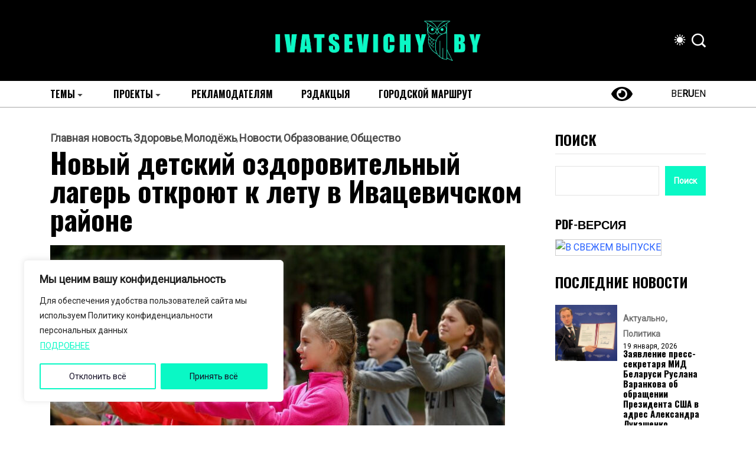

--- FILE ---
content_type: text/html; charset=UTF-8
request_url: http://ivatsevichy.by/novyj-detskij-ozdorovitelnyj-lager/
body_size: 34438
content:
<!DOCTYPE html>
  <html lang="ru-RU"> 
    <head>
        <meta charset="UTF-8">
        <meta name="viewport" content="width=device-width, initial-scale=1, maximum-scale=1">
		<meta name='robots' content='index, follow, max-image-preview:large, max-snippet:-1, max-video-preview:-1' />

	<!-- This site is optimized with the Yoast SEO plugin v26.7 - https://yoast.com/wordpress/plugins/seo/ -->
	<title>Главные новости Ивацевич - Новый детский оздоровительный лагерь откроют к лету в Ивацевичском районе</title>
	<meta name="description" content="В Брестской области к летнему сезону откроют новый областной детский оздоровительный лагерь &quot;Ювента&quot;, сообщила начальник управления социальной и" />
	<link rel="canonical" href="https://ivatsevichy.by/novyj-detskij-ozdorovitelnyj-lager/" />
	<meta property="og:locale" content="ru_RU" />
	<meta property="og:type" content="article" />
	<meta property="og:title" content="Главные новости Ивацевич - Новый детский оздоровительный лагерь откроют к лету в Ивацевичском районе" />
	<meta property="og:description" content="В Брестской области к летнему сезону откроют новый областной детский оздоровительный лагерь &quot;Ювента&quot;, сообщила начальник управления социальной и" />
	<meta property="og:url" content="https://ivatsevichy.by/novyj-detskij-ozdorovitelnyj-lager/" />
	<meta property="og:site_name" content="Ивацевичский вестник" />
	<meta property="article:publisher" content="https://www.facebook.com/groups/981544018546068/" />
	<meta property="article:published_time" content="2022-04-21T08:26:11+00:00" />
	<meta property="article:modified_time" content="2022-04-21T08:34:37+00:00" />
	<meta property="og:image" content="https://ivatsevichy.by/wp-content/uploads/2022/04/000023_1650464010_497294_big.jpg" />
	<meta property="og:image:width" content="870" />
	<meta property="og:image:height" content="486" />
	<meta property="og:image:type" content="image/jpeg" />
	<meta name="author" content="ivatsevichy.by" />
	<meta name="twitter:card" content="summary_large_image" />
	<meta name="twitter:label1" content="Написано автором" />
	<meta name="twitter:data1" content="ivatsevichy.by" />
	<script type="application/ld+json" class="yoast-schema-graph">{"@context":"https://schema.org","@graph":[{"@type":"Article","@id":"https://ivatsevichy.by/novyj-detskij-ozdorovitelnyj-lager/#article","isPartOf":{"@id":"https://ivatsevichy.by/novyj-detskij-ozdorovitelnyj-lager/"},"author":{"name":"ivatsevichy.by","@id":"https://ivatsevichy.by/#/schema/person/cde18c30c838e49910e2a2c08ae02c8d"},"headline":"Новый детский оздоровительный лагерь откроют к лету в Ивацевичском районе","datePublished":"2022-04-21T08:26:11+00:00","dateModified":"2022-04-21T08:34:37+00:00","mainEntityOfPage":{"@id":"https://ivatsevichy.by/novyj-detskij-ozdorovitelnyj-lager/"},"wordCount":321,"commentCount":0,"publisher":{"@id":"https://ivatsevichy.by/#organization"},"image":{"@id":"https://ivatsevichy.by/novyj-detskij-ozdorovitelnyj-lager/#primaryimage"},"thumbnailUrl":"https://ivatsevichy.by/wp-content/uploads/2022/04/000023_1650464010_497294_big.jpg","articleSection":["Главная новость","Здоровье","Молодёжь","Новости","Образование","Общество"],"inLanguage":"ru-RU","potentialAction":[{"@type":"CommentAction","name":"Comment","target":["https://ivatsevichy.by/novyj-detskij-ozdorovitelnyj-lager/#respond"]}]},{"@type":"WebPage","@id":"https://ivatsevichy.by/novyj-detskij-ozdorovitelnyj-lager/","url":"https://ivatsevichy.by/novyj-detskij-ozdorovitelnyj-lager/","name":"Главные новости Ивацевич - Новый детский оздоровительный лагерь откроют к лету в Ивацевичском районе","isPartOf":{"@id":"https://ivatsevichy.by/#website"},"primaryImageOfPage":{"@id":"https://ivatsevichy.by/novyj-detskij-ozdorovitelnyj-lager/#primaryimage"},"image":{"@id":"https://ivatsevichy.by/novyj-detskij-ozdorovitelnyj-lager/#primaryimage"},"thumbnailUrl":"https://ivatsevichy.by/wp-content/uploads/2022/04/000023_1650464010_497294_big.jpg","datePublished":"2022-04-21T08:26:11+00:00","dateModified":"2022-04-21T08:34:37+00:00","description":"В Брестской области к летнему сезону откроют новый областной детский оздоровительный лагерь \"Ювента\", сообщила начальник управления социальной и","breadcrumb":{"@id":"https://ivatsevichy.by/novyj-detskij-ozdorovitelnyj-lager/#breadcrumb"},"inLanguage":"ru-RU","potentialAction":[{"@type":"ReadAction","target":["https://ivatsevichy.by/novyj-detskij-ozdorovitelnyj-lager/"]}]},{"@type":"ImageObject","inLanguage":"ru-RU","@id":"https://ivatsevichy.by/novyj-detskij-ozdorovitelnyj-lager/#primaryimage","url":"https://ivatsevichy.by/wp-content/uploads/2022/04/000023_1650464010_497294_big.jpg","contentUrl":"https://ivatsevichy.by/wp-content/uploads/2022/04/000023_1650464010_497294_big.jpg","width":870,"height":486},{"@type":"BreadcrumbList","@id":"https://ivatsevichy.by/novyj-detskij-ozdorovitelnyj-lager/#breadcrumb","itemListElement":[{"@type":"ListItem","position":1,"name":"Главная страница","item":"https://ivatsevichy.by/"},{"@type":"ListItem","position":2,"name":"Новый детский оздоровительный лагерь откроют к лету в Ивацевичском районе"}]},{"@type":"WebSite","@id":"https://ivatsevichy.by/#website","url":"https://ivatsevichy.by/","name":"IVATSEVICHY.BY","description":"Информационный портал Ивацевичского района","publisher":{"@id":"https://ivatsevichy.by/#organization"},"potentialAction":[{"@type":"SearchAction","target":{"@type":"EntryPoint","urlTemplate":"https://ivatsevichy.by/?s={search_term_string}"},"query-input":{"@type":"PropertyValueSpecification","valueRequired":true,"valueName":"search_term_string"}}],"inLanguage":"ru-RU"},{"@type":"Organization","@id":"https://ivatsevichy.by/#organization","name":"IVATSEVICHY.BY","alternateName":"Ивацевичский вестник","url":"https://ivatsevichy.by/","logo":{"@type":"ImageObject","inLanguage":"ru-RU","@id":"https://ivatsevichy.by/#/schema/logo/image/","url":"https://ivatsevichy.by/wp-content/uploads/2021/06/logo696.png","contentUrl":"https://ivatsevichy.by/wp-content/uploads/2021/06/logo696.png","width":696,"height":696,"caption":"IVATSEVICHY.BY"},"image":{"@id":"https://ivatsevichy.by/#/schema/logo/image/"},"sameAs":["https://www.facebook.com/groups/981544018546068/","https://www.instagram.com/iv_vestnik/","https://vk.com/club92563435","https://t.me/ivatsevichynews","https://ok.ru/group/52277648359567","https://www.tiktok.com/@ivatsevichy.by?_t=8bS6ZajNOLt&_r=1"]},{"@type":"Person","@id":"https://ivatsevichy.by/#/schema/person/cde18c30c838e49910e2a2c08ae02c8d","name":"ivatsevichy.by","image":{"@type":"ImageObject","inLanguage":"ru-RU","@id":"https://ivatsevichy.by/#/schema/person/image/","url":"https://secure.gravatar.com/avatar/3092e136ed1e5b8970f533626526bce3d0253543784bd1578f798ff82ed9a1d8?s=96&d=mm&r=g","contentUrl":"https://secure.gravatar.com/avatar/3092e136ed1e5b8970f533626526bce3d0253543784bd1578f798ff82ed9a1d8?s=96&d=mm&r=g","caption":"ivatsevichy.by"},"sameAs":["http://ivatsevichy-arhiv.by"],"url":"https://ivatsevichy.by/author/admin/"}]}</script>
	<!-- / Yoast SEO plugin. -->


<link rel='dns-prefetch' href='//static.addtoany.com' />
<link rel='dns-prefetch' href='//fonts.googleapis.com' />
<link rel="alternate" type="application/rss+xml" title="Ивацевичский вестник &raquo; Лента" href="https://ivatsevichy.by/feed/" />
<link rel="alternate" type="application/rss+xml" title="Ивацевичский вестник &raquo; Лента комментариев" href="https://ivatsevichy.by/comments/feed/" />
<link rel="alternate" type="application/rss+xml" title="Ивацевичский вестник &raquo; Лента комментариев к &laquo;Новый детский оздоровительный лагерь откроют к лету в Ивацевичском районе&raquo;" href="https://ivatsevichy.by/novyj-detskij-ozdorovitelnyj-lager/feed/" />
<link rel="alternate" title="oEmbed (JSON)" type="application/json+oembed" href="https://ivatsevichy.by/wp-json/oembed/1.0/embed?url=https%3A%2F%2Fivatsevichy.by%2Fnovyj-detskij-ozdorovitelnyj-lager%2F" />
<link rel="alternate" title="oEmbed (XML)" type="text/xml+oembed" href="https://ivatsevichy.by/wp-json/oembed/1.0/embed?url=https%3A%2F%2Fivatsevichy.by%2Fnovyj-detskij-ozdorovitelnyj-lager%2F&#038;format=xml" />
<style id='wp-img-auto-sizes-contain-inline-css' type='text/css'>
img:is([sizes=auto i],[sizes^="auto," i]){contain-intrinsic-size:3000px 1500px}
/*# sourceURL=wp-img-auto-sizes-contain-inline-css */
</style>
<style id='wp-emoji-styles-inline-css' type='text/css'>

	img.wp-smiley, img.emoji {
		display: inline !important;
		border: none !important;
		box-shadow: none !important;
		height: 1em !important;
		width: 1em !important;
		margin: 0 0.07em !important;
		vertical-align: -0.1em !important;
		background: none !important;
		padding: 0 !important;
	}
/*# sourceURL=wp-emoji-styles-inline-css */
</style>
<link rel='stylesheet' id='wp-block-library-css' href='http://ivatsevichy.by/wp-includes/css/dist/block-library/style.min.css?ver=6.9' type='text/css' media='all' />
<style id='wp-block-library-theme-inline-css' type='text/css'>
.wp-block-audio :where(figcaption){color:#555;font-size:13px;text-align:center}.is-dark-theme .wp-block-audio :where(figcaption){color:#ffffffa6}.wp-block-audio{margin:0 0 1em}.wp-block-code{border:1px solid #ccc;border-radius:4px;font-family:Menlo,Consolas,monaco,monospace;padding:.8em 1em}.wp-block-embed :where(figcaption){color:#555;font-size:13px;text-align:center}.is-dark-theme .wp-block-embed :where(figcaption){color:#ffffffa6}.wp-block-embed{margin:0 0 1em}.blocks-gallery-caption{color:#555;font-size:13px;text-align:center}.is-dark-theme .blocks-gallery-caption{color:#ffffffa6}:root :where(.wp-block-image figcaption){color:#555;font-size:13px;text-align:center}.is-dark-theme :root :where(.wp-block-image figcaption){color:#ffffffa6}.wp-block-image{margin:0 0 1em}.wp-block-pullquote{border-bottom:4px solid;border-top:4px solid;color:currentColor;margin-bottom:1.75em}.wp-block-pullquote :where(cite),.wp-block-pullquote :where(footer),.wp-block-pullquote__citation{color:currentColor;font-size:.8125em;font-style:normal;text-transform:uppercase}.wp-block-quote{border-left:.25em solid;margin:0 0 1.75em;padding-left:1em}.wp-block-quote cite,.wp-block-quote footer{color:currentColor;font-size:.8125em;font-style:normal;position:relative}.wp-block-quote:where(.has-text-align-right){border-left:none;border-right:.25em solid;padding-left:0;padding-right:1em}.wp-block-quote:where(.has-text-align-center){border:none;padding-left:0}.wp-block-quote.is-large,.wp-block-quote.is-style-large,.wp-block-quote:where(.is-style-plain){border:none}.wp-block-search .wp-block-search__label{font-weight:700}.wp-block-search__button{border:1px solid #ccc;padding:.375em .625em}:where(.wp-block-group.has-background){padding:1.25em 2.375em}.wp-block-separator.has-css-opacity{opacity:.4}.wp-block-separator{border:none;border-bottom:2px solid;margin-left:auto;margin-right:auto}.wp-block-separator.has-alpha-channel-opacity{opacity:1}.wp-block-separator:not(.is-style-wide):not(.is-style-dots){width:100px}.wp-block-separator.has-background:not(.is-style-dots){border-bottom:none;height:1px}.wp-block-separator.has-background:not(.is-style-wide):not(.is-style-dots){height:2px}.wp-block-table{margin:0 0 1em}.wp-block-table td,.wp-block-table th{word-break:normal}.wp-block-table :where(figcaption){color:#555;font-size:13px;text-align:center}.is-dark-theme .wp-block-table :where(figcaption){color:#ffffffa6}.wp-block-video :where(figcaption){color:#555;font-size:13px;text-align:center}.is-dark-theme .wp-block-video :where(figcaption){color:#ffffffa6}.wp-block-video{margin:0 0 1em}:root :where(.wp-block-template-part.has-background){margin-bottom:0;margin-top:0;padding:1.25em 2.375em}
/*# sourceURL=/wp-includes/css/dist/block-library/theme.min.css */
</style>
<style id='classic-theme-styles-inline-css' type='text/css'>
/*! This file is auto-generated */
.wp-block-button__link{color:#fff;background-color:#32373c;border-radius:9999px;box-shadow:none;text-decoration:none;padding:calc(.667em + 2px) calc(1.333em + 2px);font-size:1.125em}.wp-block-file__button{background:#32373c;color:#fff;text-decoration:none}
/*# sourceURL=/wp-includes/css/classic-themes.min.css */
</style>
<style id='global-styles-inline-css' type='text/css'>
:root{--wp--preset--aspect-ratio--square: 1;--wp--preset--aspect-ratio--4-3: 4/3;--wp--preset--aspect-ratio--3-4: 3/4;--wp--preset--aspect-ratio--3-2: 3/2;--wp--preset--aspect-ratio--2-3: 2/3;--wp--preset--aspect-ratio--16-9: 16/9;--wp--preset--aspect-ratio--9-16: 9/16;--wp--preset--color--black: #000000;--wp--preset--color--cyan-bluish-gray: #abb8c3;--wp--preset--color--white: #ffffff;--wp--preset--color--pale-pink: #f78da7;--wp--preset--color--vivid-red: #cf2e2e;--wp--preset--color--luminous-vivid-orange: #ff6900;--wp--preset--color--luminous-vivid-amber: #fcb900;--wp--preset--color--light-green-cyan: #7bdcb5;--wp--preset--color--vivid-green-cyan: #00d084;--wp--preset--color--pale-cyan-blue: #8ed1fc;--wp--preset--color--vivid-cyan-blue: #0693e3;--wp--preset--color--vivid-purple: #9b51e0;--wp--preset--gradient--vivid-cyan-blue-to-vivid-purple: linear-gradient(135deg,rgb(6,147,227) 0%,rgb(155,81,224) 100%);--wp--preset--gradient--light-green-cyan-to-vivid-green-cyan: linear-gradient(135deg,rgb(122,220,180) 0%,rgb(0,208,130) 100%);--wp--preset--gradient--luminous-vivid-amber-to-luminous-vivid-orange: linear-gradient(135deg,rgb(252,185,0) 0%,rgb(255,105,0) 100%);--wp--preset--gradient--luminous-vivid-orange-to-vivid-red: linear-gradient(135deg,rgb(255,105,0) 0%,rgb(207,46,46) 100%);--wp--preset--gradient--very-light-gray-to-cyan-bluish-gray: linear-gradient(135deg,rgb(238,238,238) 0%,rgb(169,184,195) 100%);--wp--preset--gradient--cool-to-warm-spectrum: linear-gradient(135deg,rgb(74,234,220) 0%,rgb(151,120,209) 20%,rgb(207,42,186) 40%,rgb(238,44,130) 60%,rgb(251,105,98) 80%,rgb(254,248,76) 100%);--wp--preset--gradient--blush-light-purple: linear-gradient(135deg,rgb(255,206,236) 0%,rgb(152,150,240) 100%);--wp--preset--gradient--blush-bordeaux: linear-gradient(135deg,rgb(254,205,165) 0%,rgb(254,45,45) 50%,rgb(107,0,62) 100%);--wp--preset--gradient--luminous-dusk: linear-gradient(135deg,rgb(255,203,112) 0%,rgb(199,81,192) 50%,rgb(65,88,208) 100%);--wp--preset--gradient--pale-ocean: linear-gradient(135deg,rgb(255,245,203) 0%,rgb(182,227,212) 50%,rgb(51,167,181) 100%);--wp--preset--gradient--electric-grass: linear-gradient(135deg,rgb(202,248,128) 0%,rgb(113,206,126) 100%);--wp--preset--gradient--midnight: linear-gradient(135deg,rgb(2,3,129) 0%,rgb(40,116,252) 100%);--wp--preset--font-size--small: 13px;--wp--preset--font-size--medium: 20px;--wp--preset--font-size--large: 36px;--wp--preset--font-size--x-large: 42px;--wp--preset--spacing--20: 0.44rem;--wp--preset--spacing--30: 0.67rem;--wp--preset--spacing--40: 1rem;--wp--preset--spacing--50: 1.5rem;--wp--preset--spacing--60: 2.25rem;--wp--preset--spacing--70: 3.38rem;--wp--preset--spacing--80: 5.06rem;--wp--preset--shadow--natural: 6px 6px 9px rgba(0, 0, 0, 0.2);--wp--preset--shadow--deep: 12px 12px 50px rgba(0, 0, 0, 0.4);--wp--preset--shadow--sharp: 6px 6px 0px rgba(0, 0, 0, 0.2);--wp--preset--shadow--outlined: 6px 6px 0px -3px rgb(255, 255, 255), 6px 6px rgb(0, 0, 0);--wp--preset--shadow--crisp: 6px 6px 0px rgb(0, 0, 0);}:where(.is-layout-flex){gap: 0.5em;}:where(.is-layout-grid){gap: 0.5em;}body .is-layout-flex{display: flex;}.is-layout-flex{flex-wrap: wrap;align-items: center;}.is-layout-flex > :is(*, div){margin: 0;}body .is-layout-grid{display: grid;}.is-layout-grid > :is(*, div){margin: 0;}:where(.wp-block-columns.is-layout-flex){gap: 2em;}:where(.wp-block-columns.is-layout-grid){gap: 2em;}:where(.wp-block-post-template.is-layout-flex){gap: 1.25em;}:where(.wp-block-post-template.is-layout-grid){gap: 1.25em;}.has-black-color{color: var(--wp--preset--color--black) !important;}.has-cyan-bluish-gray-color{color: var(--wp--preset--color--cyan-bluish-gray) !important;}.has-white-color{color: var(--wp--preset--color--white) !important;}.has-pale-pink-color{color: var(--wp--preset--color--pale-pink) !important;}.has-vivid-red-color{color: var(--wp--preset--color--vivid-red) !important;}.has-luminous-vivid-orange-color{color: var(--wp--preset--color--luminous-vivid-orange) !important;}.has-luminous-vivid-amber-color{color: var(--wp--preset--color--luminous-vivid-amber) !important;}.has-light-green-cyan-color{color: var(--wp--preset--color--light-green-cyan) !important;}.has-vivid-green-cyan-color{color: var(--wp--preset--color--vivid-green-cyan) !important;}.has-pale-cyan-blue-color{color: var(--wp--preset--color--pale-cyan-blue) !important;}.has-vivid-cyan-blue-color{color: var(--wp--preset--color--vivid-cyan-blue) !important;}.has-vivid-purple-color{color: var(--wp--preset--color--vivid-purple) !important;}.has-black-background-color{background-color: var(--wp--preset--color--black) !important;}.has-cyan-bluish-gray-background-color{background-color: var(--wp--preset--color--cyan-bluish-gray) !important;}.has-white-background-color{background-color: var(--wp--preset--color--white) !important;}.has-pale-pink-background-color{background-color: var(--wp--preset--color--pale-pink) !important;}.has-vivid-red-background-color{background-color: var(--wp--preset--color--vivid-red) !important;}.has-luminous-vivid-orange-background-color{background-color: var(--wp--preset--color--luminous-vivid-orange) !important;}.has-luminous-vivid-amber-background-color{background-color: var(--wp--preset--color--luminous-vivid-amber) !important;}.has-light-green-cyan-background-color{background-color: var(--wp--preset--color--light-green-cyan) !important;}.has-vivid-green-cyan-background-color{background-color: var(--wp--preset--color--vivid-green-cyan) !important;}.has-pale-cyan-blue-background-color{background-color: var(--wp--preset--color--pale-cyan-blue) !important;}.has-vivid-cyan-blue-background-color{background-color: var(--wp--preset--color--vivid-cyan-blue) !important;}.has-vivid-purple-background-color{background-color: var(--wp--preset--color--vivid-purple) !important;}.has-black-border-color{border-color: var(--wp--preset--color--black) !important;}.has-cyan-bluish-gray-border-color{border-color: var(--wp--preset--color--cyan-bluish-gray) !important;}.has-white-border-color{border-color: var(--wp--preset--color--white) !important;}.has-pale-pink-border-color{border-color: var(--wp--preset--color--pale-pink) !important;}.has-vivid-red-border-color{border-color: var(--wp--preset--color--vivid-red) !important;}.has-luminous-vivid-orange-border-color{border-color: var(--wp--preset--color--luminous-vivid-orange) !important;}.has-luminous-vivid-amber-border-color{border-color: var(--wp--preset--color--luminous-vivid-amber) !important;}.has-light-green-cyan-border-color{border-color: var(--wp--preset--color--light-green-cyan) !important;}.has-vivid-green-cyan-border-color{border-color: var(--wp--preset--color--vivid-green-cyan) !important;}.has-pale-cyan-blue-border-color{border-color: var(--wp--preset--color--pale-cyan-blue) !important;}.has-vivid-cyan-blue-border-color{border-color: var(--wp--preset--color--vivid-cyan-blue) !important;}.has-vivid-purple-border-color{border-color: var(--wp--preset--color--vivid-purple) !important;}.has-vivid-cyan-blue-to-vivid-purple-gradient-background{background: var(--wp--preset--gradient--vivid-cyan-blue-to-vivid-purple) !important;}.has-light-green-cyan-to-vivid-green-cyan-gradient-background{background: var(--wp--preset--gradient--light-green-cyan-to-vivid-green-cyan) !important;}.has-luminous-vivid-amber-to-luminous-vivid-orange-gradient-background{background: var(--wp--preset--gradient--luminous-vivid-amber-to-luminous-vivid-orange) !important;}.has-luminous-vivid-orange-to-vivid-red-gradient-background{background: var(--wp--preset--gradient--luminous-vivid-orange-to-vivid-red) !important;}.has-very-light-gray-to-cyan-bluish-gray-gradient-background{background: var(--wp--preset--gradient--very-light-gray-to-cyan-bluish-gray) !important;}.has-cool-to-warm-spectrum-gradient-background{background: var(--wp--preset--gradient--cool-to-warm-spectrum) !important;}.has-blush-light-purple-gradient-background{background: var(--wp--preset--gradient--blush-light-purple) !important;}.has-blush-bordeaux-gradient-background{background: var(--wp--preset--gradient--blush-bordeaux) !important;}.has-luminous-dusk-gradient-background{background: var(--wp--preset--gradient--luminous-dusk) !important;}.has-pale-ocean-gradient-background{background: var(--wp--preset--gradient--pale-ocean) !important;}.has-electric-grass-gradient-background{background: var(--wp--preset--gradient--electric-grass) !important;}.has-midnight-gradient-background{background: var(--wp--preset--gradient--midnight) !important;}.has-small-font-size{font-size: var(--wp--preset--font-size--small) !important;}.has-medium-font-size{font-size: var(--wp--preset--font-size--medium) !important;}.has-large-font-size{font-size: var(--wp--preset--font-size--large) !important;}.has-x-large-font-size{font-size: var(--wp--preset--font-size--x-large) !important;}
:where(.wp-block-post-template.is-layout-flex){gap: 1.25em;}:where(.wp-block-post-template.is-layout-grid){gap: 1.25em;}
:where(.wp-block-term-template.is-layout-flex){gap: 1.25em;}:where(.wp-block-term-template.is-layout-grid){gap: 1.25em;}
:where(.wp-block-columns.is-layout-flex){gap: 2em;}:where(.wp-block-columns.is-layout-grid){gap: 2em;}
:root :where(.wp-block-pullquote){font-size: 1.5em;line-height: 1.6;}
/*# sourceURL=global-styles-inline-css */
</style>
<link rel='stylesheet' id='contact-form-7-css' href='http://ivatsevichy.by/wp-content/plugins/contact-form-7/includes/css/styles.css?ver=6.1.4' type='text/css' media='all' />
<link rel='stylesheet' id='woocommerce-layout-css' href='http://ivatsevichy.by/wp-content/plugins/woocommerce/assets/css/woocommerce-layout.css?ver=10.4.3' type='text/css' media='all' />
<link rel='stylesheet' id='woocommerce-smallscreen-css' href='http://ivatsevichy.by/wp-content/plugins/woocommerce/assets/css/woocommerce-smallscreen.css?ver=10.4.3' type='text/css' media='only screen and (max-width: 768px)' />
<link rel='stylesheet' id='woocommerce-general-css' href='http://ivatsevichy.by/wp-content/plugins/woocommerce/assets/css/woocommerce.css?ver=10.4.3' type='text/css' media='all' />
<style id='woocommerce-inline-inline-css' type='text/css'>
.woocommerce form .form-row .required { visibility: visible; }
/*# sourceURL=woocommerce-inline-inline-css */
</style>
<link rel='stylesheet' id='wp-polls-css' href='http://ivatsevichy.by/wp-content/plugins/wp-polls/polls-css.css?ver=2.77.3' type='text/css' media='all' />
<style id='wp-polls-inline-css' type='text/css'>
.wp-polls .pollbar {
	margin: 1px;
	font-size: 6px;
	line-height: 8px;
	height: 8px;
	background-image: url('http://ivatsevichy.by/wp-content/plugins/wp-polls/images/default/pollbg.gif');
	border: 1px solid #c8c8c8;
}

/*# sourceURL=wp-polls-inline-css */
</style>
<link rel='stylesheet' id='font-awesome-lib-css' href='http://ivatsevichy.by/wp-content/themes/vibenews/assets/css/font-awesome.css?ver=6.9' type='text/css' media='all' />
<link rel='stylesheet' id='icon-font-css' href='http://ivatsevichy.by/wp-content/themes/vibenews/assets/css/icon-font.css?ver=6.9' type='text/css' media='all' />
<link rel='stylesheet' id='remix-icon-css' href='http://ivatsevichy.by/wp-content/themes/vibenews/assets/css/remixicon.css?ver=6.9' type='text/css' media='all' />
<link rel='stylesheet' id='animate-css' href='http://ivatsevichy.by/wp-content/themes/vibenews/assets/css/animate.css?ver=6.9' type='text/css' media='all' />
<link rel='stylesheet' id='magnific-popup-css' href='http://ivatsevichy.by/wp-content/themes/vibenews/assets/css/magnific-popup.css?ver=6.9' type='text/css' media='all' />
<link rel='stylesheet' id='owl-carousel-css' href='http://ivatsevichy.by/wp-content/themes/vibenews/assets/css/owl.carousel.min.css?ver=6.9' type='text/css' media='all' />
<link rel='stylesheet' id='owl-theme-css' href='http://ivatsevichy.by/wp-content/themes/vibenews/assets/css/owl.theme.min.css?ver=6.9' type='text/css' media='all' />
<link rel='stylesheet' id='slick-css' href='http://ivatsevichy.by/wp-content/themes/vibenews/assets/css/slick.css?ver=6.9' type='text/css' media='all' />
<link rel='stylesheet' id='slicknav-css' href='http://ivatsevichy.by/wp-content/themes/vibenews/assets/css/slicknav.css?ver=6.9' type='text/css' media='all' />
<link rel='stylesheet' id='swiper-css' href='http://ivatsevichy.by/wp-content/plugins/elementor/assets/lib/swiper/v8/css/swiper.min.css?ver=8.4.5' type='text/css' media='all' />
<link rel='stylesheet' id='flickity-css' href='http://ivatsevichy.by/wp-content/themes/vibenews/assets/css/flickity.min.css?ver=6.9' type='text/css' media='all' />
<link rel='stylesheet' id='bootstrap-css' href='http://ivatsevichy.by/wp-content/themes/vibenews/assets/css/bootstrap.min.css?ver=4.0' type='text/css' media='all' />
<link rel='stylesheet' id='theme-fonts-css' href='http://ivatsevichy.by/wp-content/themes/vibenews/assets/css/theme-fonts.css?ver=1.0' type='text/css' media='all' />
<link rel='stylesheet' id='vibenews-main-css' href='http://ivatsevichy.by/wp-content/themes/vibenews/assets/css/main.css?ver=6.9' type='text/css' media='all' />
<link rel='stylesheet' id='vibenews-responsive-css' href='http://ivatsevichy.by/wp-content/themes/vibenews/assets/css/responsive.css?ver=6.9' type='text/css' media='all' />
<link rel='stylesheet' id='vibenews-style-css' href='http://ivatsevichy.by/wp-content/themes/vibenews/style.css?ver=6.9' type='text/css' media='all' />
<link rel='stylesheet' id='vibenews-custom-style-css' href='http://ivatsevichy.by/wp-content/themes/vibenews/assets/css/custom-style.css?ver=6.9' type='text/css' media='all' />
<style id='vibenews-custom-style-inline-css' type='text/css'>
.lv-header-bar-1 .panel-bar-box:hover .lv-header-bar-line, .backto, .wp-block-search .wp-block-search__button, .nav-menu-wrapper .mainmenu ul>li:hover>a::before, .video-play-icon-wrap a {background-color: #0af8c5!important;}.search-icon.theme-search-custom-iconn:hover, .nav-menu-wrapper .mainmenu ul>li.menu-item-has-children>a:hover:after {color: #0af8c5!important;}.wp-block-search .wp-block-search__button, #theme-serach-box_Inner .theme-serach-box_inner_wrapper input {border-color: #0af8c5!important;}.backto:hover, .widget_block.widget_search .wp-block-search__button:hover, .see-all-btn a:hover, .theme-latest-post-block-wrapper .post-time-box:before, .news_tab_Block .nav-tabs .nav-link.active, .blog-sidebar .widget ul li::before, .main-container .theme-pagination-style ul.page-numbers li span.current, .main-container .theme-pagination-style ul.page-numbers li a.page-numbers:hover, .blog-post-comment .comment-respond .comment-form .btn-comments:hover, .woocommerce ul.products li.product .add_to_cart_button, .woocommerce-page ul.products li.product .add_to_cart_button, .wc-block-product-search .wc-block-product-search__button, .woocommerce span.onsale, .woocommerce-mini-cart__buttons a.button.wc-forward, .woocommerce-mini-cart__buttons a.button.checkout:hover, nav.wc-pagination ul.page-pagination li span.current, nav.wc-pagination ul.page-pagination li a.page-numbers:hover, .woocommerce #respond input#submit.alt, .woocommerce a.button.alt, .woocommerce button.button.alt, .woocommerce input.button.alt, .woocommerce #respond input#submit, .woocommerce a.button, .woocommerce input.button, .woocommerce button.button.alt.disabled {background-color: #2660ff!important;}.see-all-btn a, .main-container .theme-pagination-style ul.page-numbers li i, .blog-details-content ul li::marker, .theme_blog_nav_Label, .theme_blog_nav_Title a:hover, .blog-post-comment .comment-respond .comment-form .btn-comments, .blog-post-comment .comment-respond p.logged-in-as a, .woocommerce ul.products li.product .woocommerce-loop-product__title a:hover, .woocommerce-page ul.products li.product .woocommerce-loop-product__title a:hover, .woocommerce-info a.showcoupon, .woocommerce-info:before {color: #2660ff!important;}.widget_block.widget_search .wp-block-search__button:hover, .see-all-btn a, .main-container .theme-pagination-style ul.page-numbers li span.current, .main-container .theme-pagination-style ul.page-numbers li a.page-numbers:hover, .blog-post-comment .comment-respond .comment-form .btn-comments, nav.wc-pagination ul.page-pagination li span.current, nav.wc-pagination ul.page-pagination li a.page-numbers:hover, .woocommerce-info {border-color: #2660ff!important;}
					.cat-item-156 span.post_count {background-color : #FFFFFF !important;} 
				
					.cat-item-221 span.post_count {background-color : #FFFFFF !important;} 
				
					.cat-item-1 span.post_count {background-color : #FFFFFF !important;} 
				
					.cat-item-87 span.post_count {background-color : #ffbc00 !important;} 
				
					.cat-item-90 span.post_count {background-color : #FFFFFF !important;} 
				
					.cat-item-167 span.post_count {background-color : #FFFFFF !important;} 
				
					.cat-item-72 span.post_count {background-color : #FFFFFF !important;} 
				
					.cat-item-83 span.post_count {background-color : #FFFFFF !important;} 
				
					.cat-item-52 span.post_count {background-color : #FFFFFF !important;} 
				
					.cat-item-166 span.post_count {background-color : #FFFFFF !important;} 
				
					.cat-item-151 span.post_count {background-color : #FFFFFF !important;} 
				
					.cat-item-78 span.post_count {background-color : #FFFFFF !important;} 
				
					.cat-item-20 span.post_count {background-color : #FFFFFF !important;} 
				
					.cat-item-54 span.post_count {background-color : #FFFFFF !important;} 
				
					.cat-item-67 span.post_count {background-color : #FFFFFF !important;} 
				
					.cat-item-2150 span.post_count {background-color : #FFFFFF !important;} 
				
					.cat-item-80 span.post_count {background-color : #FFFFFF !important;} 
				
					.cat-item-155 span.post_count {background-color : #FFFFFF !important;} 
				
					.cat-item-150 span.post_count {background-color : #FFFFFF !important;} 
				
					.cat-item-168 span.post_count {background-color : #FFFFFF !important;} 
				
					.cat-item-75 span.post_count {background-color : #FFFFFF !important;} 
				
					.cat-item-2 span.post_count {background-color : #FFFFFF !important;} 
				
					.cat-item-219 span.post_count {background-color : #FFFFFF !important;} 
				
					.cat-item-65 span.post_count {background-color : #FFFFFF !important;} 
				
					.cat-item-154 span.post_count {background-color : #FFFFFF !important;} 
				
					.cat-item-86 span.post_count {background-color : #FFFFFF !important;} 
				
					.cat-item-159 span.post_count {background-color : #FFFFFF !important;} 
				
					.cat-item-16 span.post_count {background-color : #FFFFFF !important;} 
				
					.cat-item-157 span.post_count {background-color : #FFFFFF !important;} 
				
					.cat-item-2226 span.post_count {background-color : #FFFFFF !important;} 
				
					.cat-item-84 span.post_count {background-color : #FFFFFF !important;} 
				
					.cat-item-171 span.post_count {background-color : #FFFFFF !important;} 
				
					.cat-item-169 span.post_count {background-color : #FFFFFF !important;} 
				
					.cat-item-46 span.post_count {background-color : #FFFFFF !important;} 
				
					.cat-item-162 span.post_count {background-color : #FFFFFF !important;} 
				
					.cat-item-91 span.post_count {background-color : #FFFFFF !important;} 
				
					.cat-item-21 span.post_count {background-color : #FFFFFF !important;} 
				
					.cat-item-2080 span.post_count {background-color : #FFFFFF !important;} 
				
					.cat-item-70 span.post_count {background-color : #FFFFFF !important;} 
				
					.cat-item-30 span.post_count {background-color : #FFFFFF !important;} 
				
					.cat-item-58 span.post_count {background-color : #FFFFFF !important;} 
				
					.cat-item-51 span.post_count {background-color : #FFFFFF !important;} 
				
					.cat-item-26 span.post_count {background-color : #FFFFFF !important;} 
				
					.cat-item-2348 span.post_count {background-color : #FFFFFF !important;} 
				
					.cat-item-165 span.post_count {background-color : #FFFFFF !important;} 
				
					.cat-item-73 span.post_count {background-color : #FFFFFF !important;} 
				
					.cat-item-64 span.post_count {background-color : #FFFFFF !important;} 
				
					.cat-item-14 span.post_count {background-color : #FFFFFF !important;} 
				
					.cat-item-36 span.post_count {background-color : #FFFFFF !important;} 
				
					.cat-item-19 span.post_count {background-color : #FFFFFF !important;} 
				
					.cat-item-77 span.post_count {background-color : #FFFFFF !important;} 
				
					.cat-item-31 span.post_count {background-color : #FFFFFF !important;} 
				
					.cat-item-3 span.post_count {background-color : #FFFFFF !important;} 
				
					.cat-item-1642 span.post_count {background-color : #FFFFFF !important;} 
				
					.cat-item-1813 span.post_count {background-color : #ffbc00 !important;} 
				
					.cat-item-32 span.post_count {background-color : #FFFFFF !important;} 
				
					.cat-item-45 span.post_count {background-color : #FFFFFF !important;} 
				
					.cat-item-160 span.post_count {background-color : #FFFFFF !important;} 
				
					.cat-item-34 span.post_count {background-color : #FFFFFF !important;} 
				
					.cat-item-10 span.post_count {background-color : #FFFFFF !important;} 
				
					.cat-item-6 span.post_count {background-color : #ffbc00 !important;} 
				
					.cat-item-22 span.post_count {background-color : #FFFFFF !important;} 
				
					.cat-item-38 span.post_count {background-color : #FFFFFF !important;} 
				
					.cat-item-152 span.post_count {background-color : #FFFFFF !important;} 
				
					.cat-item-41 span.post_count {background-color : #FFFFFF !important;} 
				
					.cat-item-85 span.post_count {background-color : #FFFFFF !important;} 
				
					.cat-item-76 span.post_count {background-color : #FFFFFF !important;} 
				
					.cat-item-9 span.post_count {background-color : #FFFFFF !important;} 
				
					.cat-item-17 span.post_count {background-color : #FFFFFF !important;} 
				
					.cat-item-153 span.post_count {background-color : #FFFFFF !important;} 
				
					.cat-item-53 span.post_count {background-color : #FFFFFF !important;} 
				
					.cat-item-12 span.post_count {background-color : #FFFFFF !important;} 
				
					.cat-item-25 span.post_count {background-color : #FFFFFF !important;} 
				
					.cat-item-57 span.post_count {background-color : #FFFFFF !important;} 
				
					.cat-item-74 span.post_count {background-color : #FFFFFF !important;} 
				
					.cat-item-218 span.post_count {background-color : #FFFFFF !important;} 
				
					.cat-item-35 span.post_count {background-color : #FFFFFF !important;} 
				
					.cat-item-650 span.post_count {background-color : #FFFFFF !important;} 
				
					.cat-item-5 span.post_count {background-color : #FFFFFF !important;} 
				
					.cat-item-61 span.post_count {background-color : #FFFFFF !important;} 
				
					.cat-item-62 span.post_count {background-color : #FFFFFF !important;} 
				
					.cat-item-63 span.post_count {background-color : #FFFFFF !important;} 
				
					.cat-item-4 span.post_count {background-color : #FFFFFF !important;} 
				
					.cat-item-59 span.post_count {background-color : #FFFFFF !important;} 
				
					.cat-item-23 span.post_count {background-color : #FFFFFF !important;} 
				
					.cat-item-28 span.post_count {background-color : #FFFFFF !important;} 
				
					.cat-item-27 span.post_count {background-color : #FFFFFF !important;} 
				
					.cat-item-29 span.post_count {background-color : #FFFFFF !important;} 
				
					.cat-item-164 span.post_count {background-color : #FFFFFF !important;} 
				
					.cat-item-170 span.post_count {background-color : #FFFFFF !important;} 
				
					.cat-item-13 span.post_count {background-color : #FFFFFF !important;} 
				
					.cat-item-161 span.post_count {background-color : #FFFFFF !important;} 
				
					.cat-item-24 span.post_count {background-color : #FFFFFF !important;} 
				
					.cat-item-18 span.post_count {background-color : #FFFFFF !important;} 
				
					.cat-item-81 span.post_count {background-color : #FFFFFF !important;} 
				
					.cat-item-48 span.post_count {background-color : #FFFFFF !important;} 
				
					.cat-item-71 span.post_count {background-color : #ffbc00 !important;} 
				
					.cat-item-220 span.post_count {background-color : #FFFFFF !important;} 
				
					.cat-item-94 span.post_count {background-color : #FFFFFF !important;} 
				
					.cat-item-89 span.post_count {background-color : #FFFFFF !important;} 
				
					.cat-item-2241 span.post_count {background-color : #FFFFFF !important;} 
				
					.cat-item-79 span.post_count {background-color : #FFFFFF !important;} 
				
					.cat-item-93 span.post_count {background-color : #FFFFFF !important;} 
				
					.cat-item-172 span.post_count {background-color : #FFFFFF !important;} 
				
					.cat-item-49 span.post_count {background-color : #FFFFFF !important;} 
				
					.cat-item-11 span.post_count {background-color : #FFFFFF !important;} 
				
					.cat-item-2240 span.post_count {background-color : #FFFFFF !important;} 
				
					.cat-item-163 span.post_count {background-color : #FFFFFF !important;} 
				
					.cat-item-92 span.post_count {background-color : #FFFFFF !important;} 
				
/*# sourceURL=vibenews-custom-style-inline-css */
</style>
<link rel='stylesheet' id='vibenews-woocommerce-style-css' href='http://ivatsevichy.by/wp-content/themes/vibenews/assets/css/woocommerce.css?ver=6.9' type='text/css' media='all' />
<link rel='stylesheet' id='addtoany-css' href='http://ivatsevichy.by/wp-content/plugins/add-to-any/addtoany.min.css?ver=1.16' type='text/css' media='all' />
<link rel='stylesheet' id='csf-google-web-fonts-css' href='//fonts.googleapis.com/css?family=Roboto:400%7COswald:700%7CRoboto%20Condensed:400&#038;subset=cyrillic&#038;display=swap' type='text/css' media='all' />
<link rel='stylesheet' id='bvi-styles-css' href='http://ivatsevichy.by/wp-content/plugins/button-visually-impaired/assets/css/bvi.min.css?ver=2.3.0' type='text/css' media='all' />
<style id='bvi-styles-inline-css' type='text/css'>

			.bvi-widget,
			.bvi-shortcode a,
			.bvi-widget a, 
			.bvi-shortcode {
				color: #000000;
				background-color: #ffffff;
			}
			.bvi-widget .bvi-svg-eye,
			.bvi-shortcode .bvi-svg-eye {
			    display: inline-block;
                overflow: visible;
                width: 1.125em;
                height: 1em;
                font-size: 2em;
                vertical-align: middle;
			}
			.bvi-widget,
			.bvi-shortcode {
			    -webkit-transition: background-color .2s ease-out;
			    transition: background-color .2s ease-out;
			    cursor: pointer;
			    border-radius: 2px;
			    display: inline-block;
			    padding: 5px 10px;
			    vertical-align: middle;
			    text-decoration: none;
			}
/*# sourceURL=bvi-styles-inline-css */
</style>
<script type="text/javascript" id="cookie-law-info-js-extra">
/* <![CDATA[ */
var _ckyConfig = {"_ipData":[],"_assetsURL":"http://ivatsevichy.by/wp-content/plugins/cookie-law-info/lite/frontend/images/","_publicURL":"http://ivatsevichy.by","_expiry":"365","_categories":[{"name":"Necessary","slug":"necessary","isNecessary":true,"ccpaDoNotSell":true,"cookies":[],"active":true,"defaultConsent":{"gdpr":true,"ccpa":true}},{"name":"Functional","slug":"functional","isNecessary":false,"ccpaDoNotSell":true,"cookies":[],"active":true,"defaultConsent":{"gdpr":false,"ccpa":false}},{"name":"Analytics","slug":"analytics","isNecessary":false,"ccpaDoNotSell":true,"cookies":[],"active":true,"defaultConsent":{"gdpr":false,"ccpa":false}},{"name":"Performance","slug":"performance","isNecessary":false,"ccpaDoNotSell":true,"cookies":[],"active":true,"defaultConsent":{"gdpr":false,"ccpa":false}},{"name":"Advertisement","slug":"advertisement","isNecessary":false,"ccpaDoNotSell":true,"cookies":[],"active":true,"defaultConsent":{"gdpr":false,"ccpa":false}}],"_activeLaw":"gdpr","_rootDomain":"","_block":"1","_showBanner":"1","_bannerConfig":{"settings":{"type":"box","preferenceCenterType":"popup","position":"bottom-left","applicableLaw":"gdpr"},"behaviours":{"reloadBannerOnAccept":false,"loadAnalyticsByDefault":false,"animations":{"onLoad":"animate","onHide":"sticky"}},"config":{"revisitConsent":{"status":false,"tag":"revisit-consent","position":"bottom-left","meta":{"url":"#"},"styles":{"background-color":"#0056A7"},"elements":{"title":{"type":"text","tag":"revisit-consent-title","status":true,"styles":{"color":"#0056a7"}}}},"preferenceCenter":{"toggle":{"status":true,"tag":"detail-category-toggle","type":"toggle","states":{"active":{"styles":{"background-color":"#1863DC"}},"inactive":{"styles":{"background-color":"#D0D5D2"}}}}},"categoryPreview":{"status":false,"toggle":{"status":true,"tag":"detail-category-preview-toggle","type":"toggle","states":{"active":{"styles":{"background-color":"#1863DC"}},"inactive":{"styles":{"background-color":"#D0D5D2"}}}}},"videoPlaceholder":{"status":true,"styles":{"background-color":"#000000","border-color":"#000000","color":"#ffffff"}},"readMore":{"status":true,"tag":"readmore-button","type":"link","meta":{"noFollow":true,"newTab":true},"styles":{"color":"#0af8c5","background-color":"transparent","border-color":"transparent"}},"showMore":{"status":true,"tag":"show-desc-button","type":"button","styles":{"color":"#1863DC"}},"showLess":{"status":true,"tag":"hide-desc-button","type":"button","styles":{"color":"#1863DC"}},"alwaysActive":{"status":true,"tag":"always-active","styles":{"color":"#008000"}},"manualLinks":{"status":true,"tag":"manual-links","type":"link","styles":{"color":"#1863DC"}},"auditTable":{"status":false},"optOption":{"status":true,"toggle":{"status":true,"tag":"optout-option-toggle","type":"toggle","states":{"active":{"styles":{"background-color":"#1863dc"}},"inactive":{"styles":{"background-color":"#FFFFFF"}}}}}}},"_version":"3.3.9.1","_logConsent":"1","_tags":[{"tag":"accept-button","styles":{"color":"#130F26","background-color":"#0af8c5","border-color":"#0AF8C5"}},{"tag":"reject-button","styles":{"color":"#130F26","background-color":"transparent","border-color":"#0af8c5"}},{"tag":"settings-button","styles":{"color":"#1863DC","background-color":"transparent","border-color":"#1863DC"}},{"tag":"readmore-button","styles":{"color":"#0af8c5","background-color":"transparent","border-color":"transparent"}},{"tag":"donotsell-button","styles":{"color":"#1863DC","background-color":"transparent","border-color":"transparent"}},{"tag":"show-desc-button","styles":{"color":"#1863DC"}},{"tag":"hide-desc-button","styles":{"color":"#1863DC"}},{"tag":"cky-always-active","styles":[]},{"tag":"cky-link","styles":[]},{"tag":"accept-button","styles":{"color":"#130F26","background-color":"#0af8c5","border-color":"#0AF8C5"}},{"tag":"revisit-consent","styles":{"background-color":"#0056A7"}}],"_shortCodes":[{"key":"cky_readmore","content":"\u003Ca href=\"https://ivatsevichy.by/politika-obrabotki\" class=\"cky-policy\" aria-label=\"\u041f\u041e\u0414\u0420\u041e\u0411\u041d\u0415\u0415\" target=\"_blank\" rel=\"noopener\" data-cky-tag=\"readmore-button\"\u003E\u041f\u041e\u0414\u0420\u041e\u0411\u041d\u0415\u0415\u003C/a\u003E","tag":"readmore-button","status":true,"attributes":{"rel":"nofollow","target":"_blank"}},{"key":"cky_show_desc","content":"\u003Cbutton class=\"cky-show-desc-btn\" data-cky-tag=\"show-desc-button\" aria-label=\"Show more\"\u003EShow more\u003C/button\u003E","tag":"show-desc-button","status":true,"attributes":[]},{"key":"cky_hide_desc","content":"\u003Cbutton class=\"cky-show-desc-btn\" data-cky-tag=\"hide-desc-button\" aria-label=\"Show less\"\u003EShow less\u003C/button\u003E","tag":"hide-desc-button","status":true,"attributes":[]},{"key":"cky_optout_show_desc","content":"[cky_optout_show_desc]","tag":"optout-show-desc-button","status":true,"attributes":[]},{"key":"cky_optout_hide_desc","content":"[cky_optout_hide_desc]","tag":"optout-hide-desc-button","status":true,"attributes":[]},{"key":"cky_category_toggle_label","content":"[cky_{{status}}_category_label] [cky_preference_{{category_slug}}_title]","tag":"","status":true,"attributes":[]},{"key":"cky_enable_category_label","content":"Enable","tag":"","status":true,"attributes":[]},{"key":"cky_disable_category_label","content":"Disable","tag":"","status":true,"attributes":[]},{"key":"cky_video_placeholder","content":"\u003Cdiv class=\"video-placeholder-normal\" data-cky-tag=\"video-placeholder\" id=\"[UNIQUEID]\"\u003E\u003Cp class=\"video-placeholder-text-normal\" data-cky-tag=\"placeholder-title\"\u003EPlease accept cookies to access this content\u003C/p\u003E\u003C/div\u003E","tag":"","status":true,"attributes":[]},{"key":"cky_enable_optout_label","content":"Enable","tag":"","status":true,"attributes":[]},{"key":"cky_disable_optout_label","content":"Disable","tag":"","status":true,"attributes":[]},{"key":"cky_optout_toggle_label","content":"[cky_{{status}}_optout_label] [cky_optout_option_title]","tag":"","status":true,"attributes":[]},{"key":"cky_optout_option_title","content":"Do Not Sell or Share My Personal Information","tag":"","status":true,"attributes":[]},{"key":"cky_optout_close_label","content":"Close","tag":"","status":true,"attributes":[]},{"key":"cky_preference_close_label","content":"Close","tag":"","status":true,"attributes":[]}],"_rtl":"","_language":"en","_providersToBlock":[]};
var _ckyStyles = {"css":".cky-overlay{background: #000000; opacity: 0.4; position: fixed; top: 0; left: 0; width: 100%; height: 100%; z-index: 99999999;}.cky-hide{display: none;}.cky-btn-revisit-wrapper{display: flex; align-items: center; justify-content: center; background: #0056a7; width: 45px; height: 45px; border-radius: 50%; position: fixed; z-index: 999999; cursor: pointer;}.cky-revisit-bottom-left{bottom: 15px; left: 15px;}.cky-revisit-bottom-right{bottom: 15px; right: 15px;}.cky-btn-revisit-wrapper .cky-btn-revisit{display: flex; align-items: center; justify-content: center; background: none; border: none; cursor: pointer; position: relative; margin: 0; padding: 0;}.cky-btn-revisit-wrapper .cky-btn-revisit img{max-width: fit-content; margin: 0; height: 30px; width: 30px;}.cky-revisit-bottom-left:hover::before{content: attr(data-tooltip); position: absolute; background: #4e4b66; color: #ffffff; left: calc(100% + 7px); font-size: 12px; line-height: 16px; width: max-content; padding: 4px 8px; border-radius: 4px;}.cky-revisit-bottom-left:hover::after{position: absolute; content: \"\"; border: 5px solid transparent; left: calc(100% + 2px); border-left-width: 0; border-right-color: #4e4b66;}.cky-revisit-bottom-right:hover::before{content: attr(data-tooltip); position: absolute; background: #4e4b66; color: #ffffff; right: calc(100% + 7px); font-size: 12px; line-height: 16px; width: max-content; padding: 4px 8px; border-radius: 4px;}.cky-revisit-bottom-right:hover::after{position: absolute; content: \"\"; border: 5px solid transparent; right: calc(100% + 2px); border-right-width: 0; border-left-color: #4e4b66;}.cky-revisit-hide{display: none;}.cky-consent-container{position: fixed; width: 440px; box-sizing: border-box; z-index: 9999999; border-radius: 6px;}.cky-consent-container .cky-consent-bar{background: #ffffff; border: 1px solid; padding: 20px 26px; box-shadow: 0 -1px 10px 0 #acabab4d; border-radius: 6px;}.cky-box-bottom-left{bottom: 40px; left: 40px;}.cky-box-bottom-right{bottom: 40px; right: 40px;}.cky-box-top-left{top: 40px; left: 40px;}.cky-box-top-right{top: 40px; right: 40px;}.cky-custom-brand-logo-wrapper .cky-custom-brand-logo{width: 100px; height: auto; margin: 0 0 12px 0;}.cky-notice .cky-title{color: #212121; font-weight: 700; font-size: 18px; line-height: 24px; margin: 0 0 12px 0;}.cky-notice-des *,.cky-preference-content-wrapper *,.cky-accordion-header-des *,.cky-gpc-wrapper .cky-gpc-desc *{font-size: 14px;}.cky-notice-des{color: #212121; font-size: 14px; line-height: 24px; font-weight: 400;}.cky-notice-des img{height: 25px; width: 25px;}.cky-consent-bar .cky-notice-des p,.cky-gpc-wrapper .cky-gpc-desc p,.cky-preference-body-wrapper .cky-preference-content-wrapper p,.cky-accordion-header-wrapper .cky-accordion-header-des p,.cky-cookie-des-table li div:last-child p{color: inherit; margin-top: 0; overflow-wrap: break-word;}.cky-notice-des P:last-child,.cky-preference-content-wrapper p:last-child,.cky-cookie-des-table li div:last-child p:last-child,.cky-gpc-wrapper .cky-gpc-desc p:last-child{margin-bottom: 0;}.cky-notice-des a.cky-policy,.cky-notice-des button.cky-policy{font-size: 14px; color: #1863dc; white-space: nowrap; cursor: pointer; background: transparent; border: 1px solid; text-decoration: underline;}.cky-notice-des button.cky-policy{padding: 0;}.cky-notice-des a.cky-policy:focus-visible,.cky-notice-des button.cky-policy:focus-visible,.cky-preference-content-wrapper .cky-show-desc-btn:focus-visible,.cky-accordion-header .cky-accordion-btn:focus-visible,.cky-preference-header .cky-btn-close:focus-visible,.cky-switch input[type=\"checkbox\"]:focus-visible,.cky-footer-wrapper a:focus-visible,.cky-btn:focus-visible{outline: 2px solid #1863dc; outline-offset: 2px;}.cky-btn:focus:not(:focus-visible),.cky-accordion-header .cky-accordion-btn:focus:not(:focus-visible),.cky-preference-content-wrapper .cky-show-desc-btn:focus:not(:focus-visible),.cky-btn-revisit-wrapper .cky-btn-revisit:focus:not(:focus-visible),.cky-preference-header .cky-btn-close:focus:not(:focus-visible),.cky-consent-bar .cky-banner-btn-close:focus:not(:focus-visible){outline: 0;}button.cky-show-desc-btn:not(:hover):not(:active){color: #1863dc; background: transparent;}button.cky-accordion-btn:not(:hover):not(:active),button.cky-banner-btn-close:not(:hover):not(:active),button.cky-btn-revisit:not(:hover):not(:active),button.cky-btn-close:not(:hover):not(:active){background: transparent;}.cky-consent-bar button:hover,.cky-modal.cky-modal-open button:hover,.cky-consent-bar button:focus,.cky-modal.cky-modal-open button:focus{text-decoration: none;}.cky-notice-btn-wrapper{display: flex; justify-content: flex-start; align-items: center; flex-wrap: wrap; margin-top: 16px;}.cky-notice-btn-wrapper .cky-btn{text-shadow: none; box-shadow: none;}.cky-btn{flex: auto; max-width: 100%; font-size: 14px; font-family: inherit; line-height: 24px; padding: 8px; font-weight: 500; margin: 0 8px 0 0; border-radius: 2px; cursor: pointer; text-align: center; text-transform: none; min-height: 0;}.cky-btn:hover{opacity: 0.8;}.cky-btn-customize{color: #1863dc; background: transparent; border: 2px solid #1863dc;}.cky-btn-reject{color: #1863dc; background: transparent; border: 2px solid #1863dc;}.cky-btn-accept{background: #1863dc; color: #ffffff; border: 2px solid #1863dc;}.cky-btn:last-child{margin-right: 0;}@media (max-width: 576px){.cky-box-bottom-left{bottom: 0; left: 0;}.cky-box-bottom-right{bottom: 0; right: 0;}.cky-box-top-left{top: 0; left: 0;}.cky-box-top-right{top: 0; right: 0;}}@media (max-width: 440px){.cky-box-bottom-left, .cky-box-bottom-right, .cky-box-top-left, .cky-box-top-right{width: 100%; max-width: 100%;}.cky-consent-container .cky-consent-bar{padding: 20px 0;}.cky-custom-brand-logo-wrapper, .cky-notice .cky-title, .cky-notice-des, .cky-notice-btn-wrapper{padding: 0 24px;}.cky-notice-des{max-height: 40vh; overflow-y: scroll;}.cky-notice-btn-wrapper{flex-direction: column; margin-top: 0;}.cky-btn{width: 100%; margin: 10px 0 0 0;}.cky-notice-btn-wrapper .cky-btn-customize{order: 2;}.cky-notice-btn-wrapper .cky-btn-reject{order: 3;}.cky-notice-btn-wrapper .cky-btn-accept{order: 1; margin-top: 16px;}}@media (max-width: 352px){.cky-notice .cky-title{font-size: 16px;}.cky-notice-des *{font-size: 12px;}.cky-notice-des, .cky-btn{font-size: 12px;}}.cky-modal.cky-modal-open{display: flex; visibility: visible; -webkit-transform: translate(-50%, -50%); -moz-transform: translate(-50%, -50%); -ms-transform: translate(-50%, -50%); -o-transform: translate(-50%, -50%); transform: translate(-50%, -50%); top: 50%; left: 50%; transition: all 1s ease;}.cky-modal{box-shadow: 0 32px 68px rgba(0, 0, 0, 0.3); margin: 0 auto; position: fixed; max-width: 100%; background: #ffffff; top: 50%; box-sizing: border-box; border-radius: 6px; z-index: 999999999; color: #212121; -webkit-transform: translate(-50%, 100%); -moz-transform: translate(-50%, 100%); -ms-transform: translate(-50%, 100%); -o-transform: translate(-50%, 100%); transform: translate(-50%, 100%); visibility: hidden; transition: all 0s ease;}.cky-preference-center{max-height: 79vh; overflow: hidden; width: 845px; overflow: hidden; flex: 1 1 0; display: flex; flex-direction: column; border-radius: 6px;}.cky-preference-header{display: flex; align-items: center; justify-content: space-between; padding: 22px 24px; border-bottom: 1px solid;}.cky-preference-header .cky-preference-title{font-size: 18px; font-weight: 700; line-height: 24px;}.cky-preference-header .cky-btn-close{margin: 0; cursor: pointer; vertical-align: middle; padding: 0; background: none; border: none; width: auto; height: auto; min-height: 0; line-height: 0; text-shadow: none; box-shadow: none;}.cky-preference-header .cky-btn-close img{margin: 0; height: 10px; width: 10px;}.cky-preference-body-wrapper{padding: 0 24px; flex: 1; overflow: auto; box-sizing: border-box;}.cky-preference-content-wrapper,.cky-gpc-wrapper .cky-gpc-desc{font-size: 14px; line-height: 24px; font-weight: 400; padding: 12px 0;}.cky-preference-content-wrapper{border-bottom: 1px solid;}.cky-preference-content-wrapper img{height: 25px; width: 25px;}.cky-preference-content-wrapper .cky-show-desc-btn{font-size: 14px; font-family: inherit; color: #1863dc; text-decoration: none; line-height: 24px; padding: 0; margin: 0; white-space: nowrap; cursor: pointer; background: transparent; border-color: transparent; text-transform: none; min-height: 0; text-shadow: none; box-shadow: none;}.cky-accordion-wrapper{margin-bottom: 10px;}.cky-accordion{border-bottom: 1px solid;}.cky-accordion:last-child{border-bottom: none;}.cky-accordion .cky-accordion-item{display: flex; margin-top: 10px;}.cky-accordion .cky-accordion-body{display: none;}.cky-accordion.cky-accordion-active .cky-accordion-body{display: block; padding: 0 22px; margin-bottom: 16px;}.cky-accordion-header-wrapper{cursor: pointer; width: 100%;}.cky-accordion-item .cky-accordion-header{display: flex; justify-content: space-between; align-items: center;}.cky-accordion-header .cky-accordion-btn{font-size: 16px; font-family: inherit; color: #212121; line-height: 24px; background: none; border: none; font-weight: 700; padding: 0; margin: 0; cursor: pointer; text-transform: none; min-height: 0; text-shadow: none; box-shadow: none;}.cky-accordion-header .cky-always-active{color: #008000; font-weight: 600; line-height: 24px; font-size: 14px;}.cky-accordion-header-des{font-size: 14px; line-height: 24px; margin: 10px 0 16px 0;}.cky-accordion-chevron{margin-right: 22px; position: relative; cursor: pointer;}.cky-accordion-chevron-hide{display: none;}.cky-accordion .cky-accordion-chevron i::before{content: \"\"; position: absolute; border-right: 1.4px solid; border-bottom: 1.4px solid; border-color: inherit; height: 6px; width: 6px; -webkit-transform: rotate(-45deg); -moz-transform: rotate(-45deg); -ms-transform: rotate(-45deg); -o-transform: rotate(-45deg); transform: rotate(-45deg); transition: all 0.2s ease-in-out; top: 8px;}.cky-accordion.cky-accordion-active .cky-accordion-chevron i::before{-webkit-transform: rotate(45deg); -moz-transform: rotate(45deg); -ms-transform: rotate(45deg); -o-transform: rotate(45deg); transform: rotate(45deg);}.cky-audit-table{background: #f4f4f4; border-radius: 6px;}.cky-audit-table .cky-empty-cookies-text{color: inherit; font-size: 12px; line-height: 24px; margin: 0; padding: 10px;}.cky-audit-table .cky-cookie-des-table{font-size: 12px; line-height: 24px; font-weight: normal; padding: 15px 10px; border-bottom: 1px solid; border-bottom-color: inherit; margin: 0;}.cky-audit-table .cky-cookie-des-table:last-child{border-bottom: none;}.cky-audit-table .cky-cookie-des-table li{list-style-type: none; display: flex; padding: 3px 0;}.cky-audit-table .cky-cookie-des-table li:first-child{padding-top: 0;}.cky-cookie-des-table li div:first-child{width: 100px; font-weight: 600; word-break: break-word; word-wrap: break-word;}.cky-cookie-des-table li div:last-child{flex: 1; word-break: break-word; word-wrap: break-word; margin-left: 8px;}.cky-footer-shadow{display: block; width: 100%; height: 40px; background: linear-gradient(180deg, rgba(255, 255, 255, 0) 0%, #ffffff 100%); position: absolute; bottom: calc(100% - 1px);}.cky-footer-wrapper{position: relative;}.cky-prefrence-btn-wrapper{display: flex; flex-wrap: wrap; align-items: center; justify-content: center; padding: 22px 24px; border-top: 1px solid;}.cky-prefrence-btn-wrapper .cky-btn{flex: auto; max-width: 100%; text-shadow: none; box-shadow: none;}.cky-btn-preferences{color: #1863dc; background: transparent; border: 2px solid #1863dc;}.cky-preference-header,.cky-preference-body-wrapper,.cky-preference-content-wrapper,.cky-accordion-wrapper,.cky-accordion,.cky-accordion-wrapper,.cky-footer-wrapper,.cky-prefrence-btn-wrapper{border-color: inherit;}@media (max-width: 845px){.cky-modal{max-width: calc(100% - 16px);}}@media (max-width: 576px){.cky-modal{max-width: 100%;}.cky-preference-center{max-height: 100vh;}.cky-prefrence-btn-wrapper{flex-direction: column;}.cky-accordion.cky-accordion-active .cky-accordion-body{padding-right: 0;}.cky-prefrence-btn-wrapper .cky-btn{width: 100%; margin: 10px 0 0 0;}.cky-prefrence-btn-wrapper .cky-btn-reject{order: 3;}.cky-prefrence-btn-wrapper .cky-btn-accept{order: 1; margin-top: 0;}.cky-prefrence-btn-wrapper .cky-btn-preferences{order: 2;}}@media (max-width: 425px){.cky-accordion-chevron{margin-right: 15px;}.cky-notice-btn-wrapper{margin-top: 0;}.cky-accordion.cky-accordion-active .cky-accordion-body{padding: 0 15px;}}@media (max-width: 352px){.cky-preference-header .cky-preference-title{font-size: 16px;}.cky-preference-header{padding: 16px 24px;}.cky-preference-content-wrapper *, .cky-accordion-header-des *{font-size: 12px;}.cky-preference-content-wrapper, .cky-preference-content-wrapper .cky-show-more, .cky-accordion-header .cky-always-active, .cky-accordion-header-des, .cky-preference-content-wrapper .cky-show-desc-btn, .cky-notice-des a.cky-policy{font-size: 12px;}.cky-accordion-header .cky-accordion-btn{font-size: 14px;}}.cky-switch{display: flex;}.cky-switch input[type=\"checkbox\"]{position: relative; width: 44px; height: 24px; margin: 0; background: #d0d5d2; -webkit-appearance: none; border-radius: 50px; cursor: pointer; outline: 0; border: none; top: 0;}.cky-switch input[type=\"checkbox\"]:checked{background: #1863dc;}.cky-switch input[type=\"checkbox\"]:before{position: absolute; content: \"\"; height: 20px; width: 20px; left: 2px; bottom: 2px; border-radius: 50%; background-color: white; -webkit-transition: 0.4s; transition: 0.4s; margin: 0;}.cky-switch input[type=\"checkbox\"]:after{display: none;}.cky-switch input[type=\"checkbox\"]:checked:before{-webkit-transform: translateX(20px); -ms-transform: translateX(20px); transform: translateX(20px);}@media (max-width: 425px){.cky-switch input[type=\"checkbox\"]{width: 38px; height: 21px;}.cky-switch input[type=\"checkbox\"]:before{height: 17px; width: 17px;}.cky-switch input[type=\"checkbox\"]:checked:before{-webkit-transform: translateX(17px); -ms-transform: translateX(17px); transform: translateX(17px);}}.cky-consent-bar .cky-banner-btn-close{position: absolute; right: 9px; top: 5px; background: none; border: none; cursor: pointer; padding: 0; margin: 0; min-height: 0; line-height: 0; height: auto; width: auto; text-shadow: none; box-shadow: none;}.cky-consent-bar .cky-banner-btn-close img{height: 9px; width: 9px; margin: 0;}.cky-notice-group{font-size: 14px; line-height: 24px; font-weight: 400; color: #212121;}.cky-notice-btn-wrapper .cky-btn-do-not-sell{font-size: 14px; line-height: 24px; padding: 6px 0; margin: 0; font-weight: 500; background: none; border-radius: 2px; border: none; cursor: pointer; text-align: left; color: #1863dc; background: transparent; border-color: transparent; box-shadow: none; text-shadow: none;}.cky-consent-bar .cky-banner-btn-close:focus-visible,.cky-notice-btn-wrapper .cky-btn-do-not-sell:focus-visible,.cky-opt-out-btn-wrapper .cky-btn:focus-visible,.cky-opt-out-checkbox-wrapper input[type=\"checkbox\"].cky-opt-out-checkbox:focus-visible{outline: 2px solid #1863dc; outline-offset: 2px;}@media (max-width: 440px){.cky-consent-container{width: 100%;}}@media (max-width: 352px){.cky-notice-des a.cky-policy, .cky-notice-btn-wrapper .cky-btn-do-not-sell{font-size: 12px;}}.cky-opt-out-wrapper{padding: 12px 0;}.cky-opt-out-wrapper .cky-opt-out-checkbox-wrapper{display: flex; align-items: center;}.cky-opt-out-checkbox-wrapper .cky-opt-out-checkbox-label{font-size: 16px; font-weight: 700; line-height: 24px; margin: 0 0 0 12px; cursor: pointer;}.cky-opt-out-checkbox-wrapper input[type=\"checkbox\"].cky-opt-out-checkbox{background-color: #ffffff; border: 1px solid black; width: 20px; height: 18.5px; margin: 0; -webkit-appearance: none; position: relative; display: flex; align-items: center; justify-content: center; border-radius: 2px; cursor: pointer;}.cky-opt-out-checkbox-wrapper input[type=\"checkbox\"].cky-opt-out-checkbox:checked{background-color: #1863dc; border: none;}.cky-opt-out-checkbox-wrapper input[type=\"checkbox\"].cky-opt-out-checkbox:checked::after{left: 6px; bottom: 4px; width: 7px; height: 13px; border: solid #ffffff; border-width: 0 3px 3px 0; border-radius: 2px; -webkit-transform: rotate(45deg); -ms-transform: rotate(45deg); transform: rotate(45deg); content: \"\"; position: absolute; box-sizing: border-box;}.cky-opt-out-checkbox-wrapper.cky-disabled .cky-opt-out-checkbox-label,.cky-opt-out-checkbox-wrapper.cky-disabled input[type=\"checkbox\"].cky-opt-out-checkbox{cursor: no-drop;}.cky-gpc-wrapper{margin: 0 0 0 32px;}.cky-footer-wrapper .cky-opt-out-btn-wrapper{display: flex; flex-wrap: wrap; align-items: center; justify-content: center; padding: 22px 24px;}.cky-opt-out-btn-wrapper .cky-btn{flex: auto; max-width: 100%; text-shadow: none; box-shadow: none;}.cky-opt-out-btn-wrapper .cky-btn-cancel{border: 1px solid #dedfe0; background: transparent; color: #858585;}.cky-opt-out-btn-wrapper .cky-btn-confirm{background: #1863dc; color: #ffffff; border: 1px solid #1863dc;}@media (max-width: 352px){.cky-opt-out-checkbox-wrapper .cky-opt-out-checkbox-label{font-size: 14px;}.cky-gpc-wrapper .cky-gpc-desc, .cky-gpc-wrapper .cky-gpc-desc *{font-size: 12px;}.cky-opt-out-checkbox-wrapper input[type=\"checkbox\"].cky-opt-out-checkbox{width: 16px; height: 16px;}.cky-opt-out-checkbox-wrapper input[type=\"checkbox\"].cky-opt-out-checkbox:checked::after{left: 5px; bottom: 4px; width: 3px; height: 9px;}.cky-gpc-wrapper{margin: 0 0 0 28px;}}.video-placeholder-youtube{background-size: 100% 100%; background-position: center; background-repeat: no-repeat; background-color: #b2b0b059; position: relative; display: flex; align-items: center; justify-content: center; max-width: 100%;}.video-placeholder-text-youtube{text-align: center; align-items: center; padding: 10px 16px; background-color: #000000cc; color: #ffffff; border: 1px solid; border-radius: 2px; cursor: pointer;}.video-placeholder-normal{background-image: url(\"/wp-content/plugins/cookie-law-info/lite/frontend/images/placeholder.svg\"); background-size: 80px; background-position: center; background-repeat: no-repeat; background-color: #b2b0b059; position: relative; display: flex; align-items: flex-end; justify-content: center; max-width: 100%;}.video-placeholder-text-normal{align-items: center; padding: 10px 16px; text-align: center; border: 1px solid; border-radius: 2px; cursor: pointer;}.cky-rtl{direction: rtl; text-align: right;}.cky-rtl .cky-banner-btn-close{left: 9px; right: auto;}.cky-rtl .cky-notice-btn-wrapper .cky-btn:last-child{margin-right: 8px;}.cky-rtl .cky-notice-btn-wrapper .cky-btn:first-child{margin-right: 0;}.cky-rtl .cky-notice-btn-wrapper{margin-left: 0; margin-right: 15px;}.cky-rtl .cky-prefrence-btn-wrapper .cky-btn{margin-right: 8px;}.cky-rtl .cky-prefrence-btn-wrapper .cky-btn:first-child{margin-right: 0;}.cky-rtl .cky-accordion .cky-accordion-chevron i::before{border: none; border-left: 1.4px solid; border-top: 1.4px solid; left: 12px;}.cky-rtl .cky-accordion.cky-accordion-active .cky-accordion-chevron i::before{-webkit-transform: rotate(-135deg); -moz-transform: rotate(-135deg); -ms-transform: rotate(-135deg); -o-transform: rotate(-135deg); transform: rotate(-135deg);}@media (max-width: 768px){.cky-rtl .cky-notice-btn-wrapper{margin-right: 0;}}@media (max-width: 576px){.cky-rtl .cky-notice-btn-wrapper .cky-btn:last-child{margin-right: 0;}.cky-rtl .cky-prefrence-btn-wrapper .cky-btn{margin-right: 0;}.cky-rtl .cky-accordion.cky-accordion-active .cky-accordion-body{padding: 0 22px 0 0;}}@media (max-width: 425px){.cky-rtl .cky-accordion.cky-accordion-active .cky-accordion-body{padding: 0 15px 0 0;}}.cky-rtl .cky-opt-out-btn-wrapper .cky-btn{margin-right: 12px;}.cky-rtl .cky-opt-out-btn-wrapper .cky-btn:first-child{margin-right: 0;}.cky-rtl .cky-opt-out-checkbox-wrapper .cky-opt-out-checkbox-label{margin: 0 12px 0 0;}"};
//# sourceURL=cookie-law-info-js-extra
/* ]]> */
</script>
<script type="text/javascript" src="http://ivatsevichy.by/wp-content/plugins/cookie-law-info/lite/frontend/js/script.min.js?ver=3.3.9.1" id="cookie-law-info-js"></script>
<script type="text/javascript" src="http://ivatsevichy.by/wp-content/plugins/wp-yandex-metrika/assets/YmEc.min.js?ver=1.2.2" id="wp-yandex-metrika_YmEc-js"></script>
<script type="text/javascript" id="wp-yandex-metrika_YmEc-js-after">
/* <![CDATA[ */
window.tmpwpym={datalayername:'dataLayer',counters:JSON.parse('[{"number":"95352827","webvisor":"1"}]'),targets:JSON.parse('[]')};
//# sourceURL=wp-yandex-metrika_YmEc-js-after
/* ]]> */
</script>
<script type="text/javascript" src="http://ivatsevichy.by/wp-includes/js/jquery/jquery.min.js?ver=3.7.1" id="jquery-core-js"></script>
<script type="text/javascript" src="http://ivatsevichy.by/wp-includes/js/jquery/jquery-migrate.min.js?ver=3.4.1" id="jquery-migrate-js"></script>
<script type="text/javascript" src="http://ivatsevichy.by/wp-content/plugins/wp-yandex-metrika/assets/frontend.min.js?ver=1.2.2" id="wp-yandex-metrika_frontend-js"></script>
<script type="text/javascript" id="addtoany-core-js-before">
/* <![CDATA[ */
window.a2a_config=window.a2a_config||{};a2a_config.callbacks=[];a2a_config.overlays=[];a2a_config.templates={};a2a_localize = {
	Share: "Отправить",
	Save: "Сохранить",
	Subscribe: "Подписаться",
	Email: "E-mail",
	Bookmark: "В закладки!",
	ShowAll: "Показать все",
	ShowLess: "Показать остальное",
	FindServices: "Найти сервис(ы)",
	FindAnyServiceToAddTo: "Найти сервис и добавить",
	PoweredBy: "Работает на",
	ShareViaEmail: "Поделиться по электронной почте",
	SubscribeViaEmail: "Подписаться по электронной почте",
	BookmarkInYourBrowser: "Добавить в закладки",
	BookmarkInstructions: "Нажмите Ctrl+D или \u2318+D, чтобы добавить страницу в закладки",
	AddToYourFavorites: "Добавить в Избранное",
	SendFromWebOrProgram: "Отправлять с любого email-адреса или email-программы",
	EmailProgram: "Почтовая программа",
	More: "Подробнее&#8230;",
	ThanksForSharing: "Спасибо, что поделились!",
	ThanksForFollowing: "Спасибо за подписку!"
};


//# sourceURL=addtoany-core-js-before
/* ]]> */
</script>
<script type="text/javascript" defer src="https://static.addtoany.com/menu/page.js" id="addtoany-core-js"></script>
<script type="text/javascript" defer src="http://ivatsevichy.by/wp-content/plugins/add-to-any/addtoany.min.js?ver=1.1" id="addtoany-jquery-js"></script>
<script type="text/javascript" src="http://ivatsevichy.by/wp-content/plugins/woocommerce/assets/js/jquery-blockui/jquery.blockUI.min.js?ver=2.7.0-wc.10.4.3" id="wc-jquery-blockui-js" defer="defer" data-wp-strategy="defer"></script>
<script type="text/javascript" id="wc-add-to-cart-js-extra">
/* <![CDATA[ */
var wc_add_to_cart_params = {"ajax_url":"/wp-admin/admin-ajax.php","wc_ajax_url":"/?wc-ajax=%%endpoint%%","i18n_view_cart":"\u041f\u0440\u043e\u0441\u043c\u043e\u0442\u0440 \u043a\u043e\u0440\u0437\u0438\u043d\u044b","cart_url":"https://ivatsevichy.by/cart/","is_cart":"","cart_redirect_after_add":"no"};
//# sourceURL=wc-add-to-cart-js-extra
/* ]]> */
</script>
<script type="text/javascript" src="http://ivatsevichy.by/wp-content/plugins/woocommerce/assets/js/frontend/add-to-cart.min.js?ver=10.4.3" id="wc-add-to-cart-js" defer="defer" data-wp-strategy="defer"></script>
<script type="text/javascript" src="http://ivatsevichy.by/wp-content/plugins/woocommerce/assets/js/js-cookie/js.cookie.min.js?ver=2.1.4-wc.10.4.3" id="wc-js-cookie-js" defer="defer" data-wp-strategy="defer"></script>
<script type="text/javascript" id="woocommerce-js-extra">
/* <![CDATA[ */
var woocommerce_params = {"ajax_url":"/wp-admin/admin-ajax.php","wc_ajax_url":"/?wc-ajax=%%endpoint%%","i18n_password_show":"\u041f\u043e\u043a\u0430\u0437\u0430\u0442\u044c \u043f\u0430\u0440\u043e\u043b\u044c","i18n_password_hide":"\u0421\u043a\u0440\u044b\u0442\u044c \u043f\u0430\u0440\u043e\u043b\u044c"};
//# sourceURL=woocommerce-js-extra
/* ]]> */
</script>
<script type="text/javascript" src="http://ivatsevichy.by/wp-content/plugins/woocommerce/assets/js/frontend/woocommerce.min.js?ver=10.4.3" id="woocommerce-js" defer="defer" data-wp-strategy="defer"></script>
<link rel="https://api.w.org/" href="https://ivatsevichy.by/wp-json/" /><link rel="alternate" title="JSON" type="application/json" href="https://ivatsevichy.by/wp-json/wp/v2/posts/1314" /><link rel="EditURI" type="application/rsd+xml" title="RSD" href="https://ivatsevichy.by/xmlrpc.php?rsd" />
<meta name="generator" content="WordPress 6.9" />
<meta name="generator" content="WooCommerce 10.4.3" />
<link rel='shortlink' href='https://ivatsevichy.by/?p=1314' />
<style id="cky-style-inline">[data-cky-tag]{visibility:hidden;}</style>
		<!-- GA Google Analytics @ https://m0n.co/ga -->
		<script async src="https://www.googletagmanager.com/gtag/js?id=G-YTZL1T4S15"></script>
		<script>
			window.dataLayer = window.dataLayer || [];
			function gtag(){dataLayer.push(arguments);}
			gtag('js', new Date());
			gtag('config', 'G-YTZL1T4S15');
		</script>

	<meta name="verification" content="f612c7d25f5690ad41496fcfdbf8d1" />	<noscript><style>.woocommerce-product-gallery{ opacity: 1 !important; }</style></noscript>
	<meta name="generator" content="Elementor 3.34.1; features: e_font_icon_svg, additional_custom_breakpoints; settings: css_print_method-external, google_font-enabled, font_display-swap">
			<style>
				.e-con.e-parent:nth-of-type(n+4):not(.e-lazyloaded):not(.e-no-lazyload),
				.e-con.e-parent:nth-of-type(n+4):not(.e-lazyloaded):not(.e-no-lazyload) * {
					background-image: none !important;
				}
				@media screen and (max-height: 1024px) {
					.e-con.e-parent:nth-of-type(n+3):not(.e-lazyloaded):not(.e-no-lazyload),
					.e-con.e-parent:nth-of-type(n+3):not(.e-lazyloaded):not(.e-no-lazyload) * {
						background-image: none !important;
					}
				}
				@media screen and (max-height: 640px) {
					.e-con.e-parent:nth-of-type(n+2):not(.e-lazyloaded):not(.e-no-lazyload),
					.e-con.e-parent:nth-of-type(n+2):not(.e-lazyloaded):not(.e-no-lazyload) * {
						background-image: none !important;
					}
				}
			</style>
			        <!-- Yandex.Metrica counter -->
        <script type="text/javascript">
            (function (m, e, t, r, i, k, a) {
                m[i] = m[i] || function () {
                    (m[i].a = m[i].a || []).push(arguments)
                };
                m[i].l = 1 * new Date();
                k = e.createElement(t), a = e.getElementsByTagName(t)[0], k.async = 1, k.src = r, a.parentNode.insertBefore(k, a)
            })

            (window, document, "script", "https://mc.yandex.ru/metrika/tag.js", "ym");

            ym("95352827", "init", {
                clickmap: true,
                trackLinks: true,
                accurateTrackBounce: true,
                webvisor: true,
                ecommerce: "dataLayer",
                params: {
                    __ym: {
                        "ymCmsPlugin": {
                            "cms": "wordpress",
                            "cmsVersion":"6.9",
                            "pluginVersion": "1.2.2",
                            "ymCmsRip": "1296173594"
                        }
                    }
                }
            });
        </script>
        <!-- /Yandex.Metrica counter -->
        <style type="text/css">body{font-family:"Roboto";color:#555555;font-weight:normal;font-size:16px;line-height:26px;}h1{font-family:"Oswald";color:#000000;font-weight:700;font-size:42px;line-height:50px;}h2{font-family:"Roboto Condensed";color:#000000;font-weight:normal;font-size:28px;line-height:36px;}h3{font-family:"Oswald";color:#000000;font-weight:700;font-size:24px;line-height:28px;}h4{font-family:"Oswald";color:#000000;font-weight:700;font-size:18px;line-height:28px;}h5{font-family:"Oswald";color:#000000;font-weight:700;font-size:14px;line-height:24px;}h6{font-family:"Oswald";color:#000000;font-weight:700;font-size:14px;line-height:28px;}.main-container.blog-spacing{padding-top:80px;padding-right:0px;padding-bottom:80px;padding-left:0px;}.main-container.cat-page-spacing{padding-top:80px;padding-right:0px;padding-bottom:80px;padding-left:0px;}.single-one-bwrap{padding-top:40px;padding-right:0px;padding-bottom:80px;padding-left:0px;}body{background-color:#fff;}body{color:#555555;}.theme-logo-area{background:#ffffff;}.lv-header-bar-line{background-color:#ffffff;}.search-icon.theme-search-custom-iconn{color:#ffffff;}.mode-switcher{color:#ffffff;}footer.theme-footer-wrapper{background:#000000;}p.copyright-text{color:#797979;}body.page .main-container{padding-top:80px;padding-right:0px;padding-bottom:80px;padding-left:0px;}</style><link rel="icon" href="https://ivatsevichy.by/wp-content/uploads/2021/06/cropped-logo696-32x32.png" sizes="32x32" />
<link rel="icon" href="https://ivatsevichy.by/wp-content/uploads/2021/06/cropped-logo696-192x192.png" sizes="192x192" />
<link rel="apple-touch-icon" href="https://ivatsevichy.by/wp-content/uploads/2021/06/cropped-logo696-180x180.png" />
<meta name="msapplication-TileImage" content="https://ivatsevichy.by/wp-content/uploads/2021/06/cropped-logo696-270x270.png" />
		<style type="text/css" id="wp-custom-css">
			.theme-logo-area,
body.likhun-dark .theme-logo-area
{			background-color: #000000;
/*     background-color: #f2f2f2; */
/*     background-image: url(https://ivatsevichy.by/wp-content/uploads/2021/06/логон2.jpg); */
    background-repeat: repeat;
    background-position: center center;
}

body .bvi-body[data-bvi-theme=white] :not(.bvi-no-styles) {
    background-color: transparent !important;
}

#theme-serach-box_Inner .theme-serach-box_inner_wrapper input {
    text-transform: none;
}

.slicknav_menu .slicknav_icon-bar {
    background-color: #ffffff;
}

body.likhun-dark .search-icon.theme-search-custom-iconn {
    color: #ffffff;
}

.nav-menu-wrapper .mainmenu ul li a {
	font-family: "Oswald", sans-serif;
	font-weight:700;
}

body.likhun-dark .bvi-widget, body.likhun-dark .bvi-shortcode a, body.likhun-dark .bvi-widget a, body.likhun-dark .bvi-shortcode {
    color: #ffffff;
    background-color: #000000;
}

@media (max-width: 991px) {
    .bvi_gtranslate_container {
        padding-top: 10px;
    }
}


.bvi_gtranslate_container {
    display: flex;
    flex-direction: row;
    align-items: center;
    justify-content: space-between;
}

.gtranslate_wrapper {
	display: flex;
    flex-direction: row;
    justify-content: space-between;
    align-items: center;
		gap:5px;
}

a.glink img {
    border: 1px solid #000000!important;
}

.bvi-shortcode {
    padding: 0;
    display: flex;
    flex-direction: row;
    align-items: center;
    justify-content: center;
}

.post-title {
	text-transform:none!important;
}

.post-block-title.newsnumber span{
		Font-family:"Oswald", Sans-serif!important;
    font-size: 20px!important;
    font-weight: 600!important;
}

.nn_image_container img{
	border: 1px solid #cfcfcf;
}

.main-container.cat-page-spacing {
    padding-top: 20px;
}

.slider-meta-left-author,
.post-author-name-item,
.slider-meta-right{
	display:none;
}

.post-featured-image {
    margin-bottom: 30px;
}

.theme-blog-details-meta-wrap {
    margin-bottom: 20px;
}

.theme_blog_nav_Title {
    text-transform: none;
}

.blog-sidebar .widget .widget-title, .wp-block-search .wp-block-search__label, .widget.widget_block .wp-block-group__inner-container h2 {
    font-size: 24px;
    font-family: 'Oswald', sans-serif;
	  text-transform:uppercase;
}

body.likhun-dark .theme-blog-details-meta-wrap .slider-meta-left span {
	color: #ffffff;
}

.theme-blog-details-meta-wrap .slider-meta-left span {
    color: #000000;
    font-weight: 700;
    font-size: 15px;
    text-transform: uppercase;
    font-family: 'Oswald';
}

.carousel_container {
	padding: 0px 15px 30px;
}

footer.theme-footer-wrapper {
	padding-top:30px
}

body.page .main-container {
    padding-bottom: 20px;
}

.footer-top-logo {
	max-width:320px;
}

.footer-main h4.widget-title {
	font-weight:700;
}

.single-one-bwrap .blog-post-cat.sblog_catt_design a:before {
    right: -2px!important;
    top: 4px!important;
}

.gtranslate_wrapper a {
	color: #000000!important;
}
		</style>
		    </head>
	
	
    <body class="wp-singular post-template-default single single-post postid-1314 single-format-standard wp-theme-vibenews theme-vibenews woocommerce-no-js metaslider-plugin sidebar-active woocommerce-active elementor-default elementor-kit-25294" >
		
		
		<!-- Theme Preloader -->
		
		<div class="body-inner-content">
      
			
<header id="theme-header-one" class="theme_header__main header-style-one">
    <div class="theme-logo-area">
        <div class="container">
            <div class="row align-items-center">
                <div class="col-lg-4 col-md-12">
                                    </div>
                <div class="col-lg-4 col-md-12">
                    <div class="logo theme-logo">
                                                <a href="http://ivatsevichy.by/" class="logo">
                        <img class="img-fluid" src="http://ivatsevichy.by/wp-content/uploads/2025/01/logo_header_color.png" alt="">
                        </a>
                                            </div>
                </div>
                <div class="col-lg-4">
                    <div class="header-right-content text-right">

                                                <div class="mode-switcher">
                            <i class="ifont mode-icon-change"></i>
                        </div>
                                                    
                        <div class="header_search_wrap">
                            <div class="search-icon theme-search-custom-iconn"><i class="icofont-search-1"></i></div>
                            <div id="theme-serach-box_Inner">
                                <div class="theme-serach-box_inner_wrapper d-flex align-items-center">
                                    <form role="search" method="get" id="searchform" class="search-form" action="https://ivatsevichy.by/">
                                        <div class="form-group">
                                            <input type="text" class="search-input" id="popup-search" value="" name="s" placeholder="Введите текст для поиска..." required />
                                        </div>
                                        <button type="submit" id="serach-popup-btn-box" class="search-button submit-btn"><i class="icofont-search-1"></i></button>
                                    </form>
                                </div>
                            </div>
                        </div>
                    </div>
                </div>
            </div>
        </div>
    </div>
    <div class="theme-navigation-area">
        <div class="container">
            <div class="row align-items-center">
                <div class="col-lg-10">
                    <div class="nav-menu-wrapper">
                        <div class="nav-wrapp-one">
                            <div class="vibenews-responsive-menu"></div>
                            <div class="mainmenu">
                                <nav class="nav-main-wrap"><ul id="primary-menu" class="theme-main-menu"><li id="menu-item-155" class="menu-item menu-item-type-custom menu-item-object-custom menu-item-has-children menu-item-155"><a href="#">темы</a>
<ul class="sub-menu">
	<li id="menu-item-38665" class="menu-item menu-item-type-taxonomy menu-item-object-category menu-item-38665"><a href="https://ivatsevichy.by/category/vsebelorusskoe-narodnoe-sobranie/">ВСЕБЕЛОРУССКОЕ НАРОДНОЕ СОБРАНИЕ</a></li>
	<li id="menu-item-156" class="menu-item menu-item-type-taxonomy menu-item-object-category current-post-ancestor current-menu-parent current-post-parent menu-item-156"><a href="https://ivatsevichy.by/category/novosti/">НОВОСТИ</a></li>
	<li id="menu-item-158" class="menu-item menu-item-type-taxonomy menu-item-object-category current-post-ancestor current-menu-parent current-post-parent menu-item-158"><a href="https://ivatsevichy.by/category/obshhestvo/">ОБЩЕСТВО</a></li>
	<li id="menu-item-161" class="menu-item menu-item-type-taxonomy menu-item-object-category current-post-ancestor current-menu-parent current-post-parent menu-item-161"><a href="https://ivatsevichy.by/category/obrazovanie/">ОБРАЗОВАНИЕ</a></li>
	<li id="menu-item-162" class="menu-item menu-item-type-taxonomy menu-item-object-category current-post-ancestor current-menu-parent current-post-parent menu-item-162"><a href="https://ivatsevichy.by/category/zdorove/">ЗДОРОВЬЕ</a></li>
	<li id="menu-item-163" class="menu-item menu-item-type-taxonomy menu-item-object-category menu-item-163"><a href="https://ivatsevichy.by/category/sport-i-turizm/">СПОРТ И ТУРИЗМ</a></li>
	<li id="menu-item-167" class="menu-item menu-item-type-taxonomy menu-item-object-category menu-item-167"><a href="https://ivatsevichy.by/category/proisshestviya/">ПРОИСШЕСТВИЯ</a></li>
	<li id="menu-item-164" class="menu-item menu-item-type-taxonomy menu-item-object-category menu-item-164"><a href="https://ivatsevichy.by/category/chelovek-i-priroda/">ЧЕЛОВЕК И ПРИРОДА</a></li>
	<li id="menu-item-165" class="menu-item menu-item-type-taxonomy menu-item-object-category menu-item-165"><a href="https://ivatsevichy.by/category/kalejdoskop/">КАЛЕЙДОСКОП</a></li>
	<li id="menu-item-166" class="menu-item menu-item-type-taxonomy menu-item-object-category menu-item-166"><a href="https://ivatsevichy.by/category/afisha/">АФИША</a></li>
</ul>
</li>
<li id="menu-item-168" class="menu-item menu-item-type-taxonomy menu-item-object-category menu-item-has-children menu-item-168"><a href="https://ivatsevichy.by/category/proekty/">Проекты</a>
<ul class="sub-menu">
	<li id="menu-item-20347" class="menu-item menu-item-type-taxonomy menu-item-object-category menu-item-20347"><a href="https://ivatsevichy.by/category/god-kachestva/">ГОД КАЧЕСТВА</a></li>
	<li id="menu-item-169" class="menu-item menu-item-type-taxonomy menu-item-object-category menu-item-169"><a href="https://ivatsevichy.by/category/vash-vopros-nash-otvet/">ВАШ ВОПРОС &#8212; НАШ ОТВЕТ</a></li>
	<li id="menu-item-20350" class="menu-item menu-item-type-taxonomy menu-item-object-category menu-item-20350"><a href="https://ivatsevichy.by/category/ya-tut-patrebny/">Я ТУТ ПАТРЭБНЫ</a></li>
	<li id="menu-item-20351" class="menu-item menu-item-type-taxonomy menu-item-object-category menu-item-20351"><a href="https://ivatsevichy.by/category/akno-u-pryrodu/">АКНО Ў ПРЫРОДУ</a></li>
	<li id="menu-item-20349" class="menu-item menu-item-type-taxonomy menu-item-object-category menu-item-20349"><a href="https://ivatsevichy.by/category/belarus-eto-my/">БЕЛАРУСЬ &#8212; ЭТО МЫ</a></li>
	<li id="menu-item-20348" class="menu-item menu-item-type-taxonomy menu-item-object-category menu-item-20348"><a href="https://ivatsevichy.by/category/podpishis-na-iv/">ПОДПИШИСЬ НА &#171;ІВ&#187;</a></li>
</ul>
</li>
<li id="menu-item-174" class="menu-item menu-item-type-taxonomy menu-item-object-category menu-item-174"><a href="https://ivatsevichy.by/category/reklamodatelyam-2/">Рекламодателям</a></li>
<li id="menu-item-186" class="menu-item menu-item-type-post_type menu-item-object-page menu-item-186"><a href="https://ivatsevichy.by/redaktsiya/">Рэдакцыя</a></li>
<li id="menu-item-22942" class="menu-item menu-item-type-taxonomy menu-item-object-category menu-item-22942"><a href="https://ivatsevichy.by/category/gorodskoj-marshrut/">Городской маршрут</a></li>
</ul></nav>                            </div>
                        </div>
                    </div>
                </div>
                <div class="col-lg-2">
                    <div class="bvi_gtranslate_container">
                        <div class="bvi_container">
                            <div class="bvi-shortcode"><a href="#" class="bvi-open"><svg aria-hidden="true" focusable="false" role="img" xmlns="http://www.w3.org/2000/svg" viewBox="0 0 576 512" class="bvi-svg-eye"><path fill="currentColor" d="M572.52 241.4C518.29 135.59 410.93 64 288 64S57.68 135.64 3.48 241.41a32.35 32.35 0 0 0 0 29.19C57.71 376.41 165.07 448 288 448s230.32-71.64 284.52-177.41a32.35 32.35 0 0 0 0-29.19zM288 400a144 144 0 1 1 144-144 143.93 143.93 0 0 1-144 144zm0-240a95.31 95.31 0 0 0-25.31 3.79 47.85 47.85 0 0 1-66.9 66.9A95.78 95.78 0 1 0 288 160z" class="bvi-svg-eye"></path></svg>&ensp;</a></div>                        </div>
                            <div class="gtranslate_wrapper" id="gt-wrapper-61593271"></div>                    </div>
                    <div class="header-user-wrap text-right">
                                            </div>
                </div>
            </div>
        </div>
    </div>
</header>
<!-- Panel Nav Content -->
<div class="vibenews-custom-panel-menu-wrapper">
    <div class="vibenews-custom-panel-box-wrap">
        <div class="vibenews-custom-panel-box-effect text-right">
            <div class="vibenews-custom-panel-close">
                <span class="vibenews-custom-panelclose-letter">Close<i class="ri-close-fill"></i></span>
            </div>
        </div>
        <div class="panel-nav-widgets-content-wrapper">
                        <div class="panel_nav_Widget">
                <div id="block-37" class="panel-widget widget widget_block widget_media_image">
<figure class="wp-block-image size-full panel-wrapper-logo"><img decoding="async" src="https://gossip-themes.com/vibenews/wp-content/uploads/2022/05/vibenews-logo.svg" alt="" class="wp-image-15"/></figure>
</div><div id="block-38" class="panel-widget widget widget_block"><div class="panel-nav-social">
<a href="https://www.facebook.com"><i class="icofont-facebook"></i></a>
<a href="https://www.twitter.com"><i class="icofont-twitter"></i></a>
<a href="https://www.instagram.com"><i class="icofont-instagram"></i></a>
<a href="https://www.linkedin.com"><i class="icofont-linkedin"></i></a>
<a href="https://www.youtube.com"><i class="icofont-youtube"></i></a>
</div></div>            </div>
                    </div>
    </div>
</div>
<div class="overlay"></div>
<!-- Panel Nav Content End -->		

	

<div id="main-content" class="bloglayout__One main-container blog-single post-layout-style2 single-one-bwrap"  role="main">
	<div class="container">
		<div class="row single-blog-content">

		<div class="col-lg-9 col-md-12">
		
			<article id="post-1314" class="post-content post-single post-1314 post type-post status-publish format-standard has-post-thumbnail hentry category-glavnaya-novost category-zdorove category-molodyozh category-novosti category-obrazovanie category-obshhestvo">

				<div class="blog_layout_one_Top">
					<div class="post-header-style1">
						<header class="entry-header clearfix single-blog-header">
						
												<div class="blog-post-cat sblog_catt_design">
						 
   
	 

	
	<a class="news-cat_Name" href="https://ivatsevichy.by/category/glavnaya-novost/">
		Главная новость	</a>
   
	
	<a class="news-cat_Name" href="https://ivatsevichy.by/category/zdorove/">
		Здоровье	</a>
   
	
	<a class="news-cat_Name" href="https://ivatsevichy.by/category/molodyozh/">
		Молодёжь	</a>
   
	
	<a class="news-cat_Name" href="https://ivatsevichy.by/category/novosti/">
		Новости	</a>
   
	
	<a class="news-cat_Name" href="https://ivatsevichy.by/category/obrazovanie/">
		Образование	</a>
   
	
	<a class="news-cat_Name" href="https://ivatsevichy.by/category/obshhestvo/">
		Общество	</a>
   
							</div>
							
						
						<h1 class="post-title single_blog_inner__Title">
						Новый детский оздоровительный лагерь откроют к лету в Ивацевичском районе						</h1>
						
							
						
												<div class="post-featured-image">
													<img class="img-fluid" src="https://ivatsevichy.by/wp-content/uploads/2022/04/000023_1650464010_497294_big-770x470.jpg" alt="Новый детский оздоровительный лагерь откроют к лету в Ивацевичском районе">
													</div>
						
						<div class="theme-blog-details-meta-wrap">
							<div class="slider-meta-left">

								<div class="slider-meta-left-author">
									<img alt='' src='https://secure.gravatar.com/avatar/3092e136ed1e5b8970f533626526bce3d0253543784bd1578f798ff82ed9a1d8?s=60&#038;d=mm&#038;r=g' srcset='https://secure.gravatar.com/avatar/3092e136ed1e5b8970f533626526bce3d0253543784bd1578f798ff82ed9a1d8?s=120&#038;d=mm&#038;r=g 2x' class='avatar avatar-60 photo' height='60' width='60' decoding='async'/>								</div>
								
								<div class="slider-meta-left-content">

									<div class="post-author-name-item">
										<span>By</span><a href="http://ivatsevichy-arhiv.by" title="Перейти на сайт ivatsevichy.by" rel="author external">ivatsevichy.by</a>									</div>

									<ul class="slider-bottom-meta-list">
										<li class="slider-meta-date"><span>Опубликовано:</span>21 апреля, 2022</li>
									</ul>
								</div>
							</div>
							
							<div class="slider-meta-right">
								<div class="share-now-box">
									<div class="addtoany_shortcode"><div class="a2a_kit a2a_kit_size_32 addtoany_list" data-a2a-url="https://ivatsevichy.by/novyj-detskij-ozdorovitelnyj-lager/" data-a2a-title="Новый детский оздоровительный лагерь откроют к лету в Ивацевичском районе"><a class="a2a_button_telegram" href="https://www.addtoany.com/add_to/telegram?linkurl=https%3A%2F%2Fivatsevichy.by%2Fnovyj-detskij-ozdorovitelnyj-lager%2F&amp;linkname=%D0%9D%D0%BE%D0%B2%D1%8B%D0%B9%20%D0%B4%D0%B5%D1%82%D1%81%D0%BA%D0%B8%D0%B9%20%D0%BE%D0%B7%D0%B4%D0%BE%D1%80%D0%BE%D0%B2%D0%B8%D1%82%D0%B5%D0%BB%D1%8C%D0%BD%D1%8B%D0%B9%20%D0%BB%D0%B0%D0%B3%D0%B5%D1%80%D1%8C%20%D0%BE%D1%82%D0%BA%D1%80%D0%BE%D1%8E%D1%82%20%D0%BA%20%D0%BB%D0%B5%D1%82%D1%83%20%D0%B2%20%D0%98%D0%B2%D0%B0%D1%86%D0%B5%D0%B2%D0%B8%D1%87%D1%81%D0%BA%D0%BE%D0%BC%20%D1%80%D0%B0%D0%B9%D0%BE%D0%BD%D0%B5" title="Telegram" rel="nofollow noopener" target="_blank"></a><a class="a2a_button_vk" href="https://www.addtoany.com/add_to/vk?linkurl=https%3A%2F%2Fivatsevichy.by%2Fnovyj-detskij-ozdorovitelnyj-lager%2F&amp;linkname=%D0%9D%D0%BE%D0%B2%D1%8B%D0%B9%20%D0%B4%D0%B5%D1%82%D1%81%D0%BA%D0%B8%D0%B9%20%D0%BE%D0%B7%D0%B4%D0%BE%D1%80%D0%BE%D0%B2%D0%B8%D1%82%D0%B5%D0%BB%D1%8C%D0%BD%D1%8B%D0%B9%20%D0%BB%D0%B0%D0%B3%D0%B5%D1%80%D1%8C%20%D0%BE%D1%82%D0%BA%D1%80%D0%BE%D1%8E%D1%82%20%D0%BA%20%D0%BB%D0%B5%D1%82%D1%83%20%D0%B2%20%D0%98%D0%B2%D0%B0%D1%86%D0%B5%D0%B2%D0%B8%D1%87%D1%81%D0%BA%D0%BE%D0%BC%20%D1%80%D0%B0%D0%B9%D0%BE%D0%BD%D0%B5" title="VK" rel="nofollow noopener" target="_blank"></a><a class="a2a_button_odnoklassniki" href="https://www.addtoany.com/add_to/odnoklassniki?linkurl=https%3A%2F%2Fivatsevichy.by%2Fnovyj-detskij-ozdorovitelnyj-lager%2F&amp;linkname=%D0%9D%D0%BE%D0%B2%D1%8B%D0%B9%20%D0%B4%D0%B5%D1%82%D1%81%D0%BA%D0%B8%D0%B9%20%D0%BE%D0%B7%D0%B4%D0%BE%D1%80%D0%BE%D0%B2%D0%B8%D1%82%D0%B5%D0%BB%D1%8C%D0%BD%D1%8B%D0%B9%20%D0%BB%D0%B0%D0%B3%D0%B5%D1%80%D1%8C%20%D0%BE%D1%82%D0%BA%D1%80%D0%BE%D1%8E%D1%82%20%D0%BA%20%D0%BB%D0%B5%D1%82%D1%83%20%D0%B2%20%D0%98%D0%B2%D0%B0%D1%86%D0%B5%D0%B2%D0%B8%D1%87%D1%81%D0%BA%D0%BE%D0%BC%20%D1%80%D0%B0%D0%B9%D0%BE%D0%BD%D0%B5" title="Odnoklassniki" rel="nofollow noopener" target="_blank"></a><a class="a2a_button_facebook" href="https://www.addtoany.com/add_to/facebook?linkurl=https%3A%2F%2Fivatsevichy.by%2Fnovyj-detskij-ozdorovitelnyj-lager%2F&amp;linkname=%D0%9D%D0%BE%D0%B2%D1%8B%D0%B9%20%D0%B4%D0%B5%D1%82%D1%81%D0%BA%D0%B8%D0%B9%20%D0%BE%D0%B7%D0%B4%D0%BE%D1%80%D0%BE%D0%B2%D0%B8%D1%82%D0%B5%D0%BB%D1%8C%D0%BD%D1%8B%D0%B9%20%D0%BB%D0%B0%D0%B3%D0%B5%D1%80%D1%8C%20%D0%BE%D1%82%D0%BA%D1%80%D0%BE%D1%8E%D1%82%20%D0%BA%20%D0%BB%D0%B5%D1%82%D1%83%20%D0%B2%20%D0%98%D0%B2%D0%B0%D1%86%D0%B5%D0%B2%D0%B8%D1%87%D1%81%D0%BA%D0%BE%D0%BC%20%D1%80%D0%B0%D0%B9%D0%BE%D0%BD%D0%B5" title="Facebook" rel="nofollow noopener" target="_blank"></a><a class="a2a_button_viber" href="https://www.addtoany.com/add_to/viber?linkurl=https%3A%2F%2Fivatsevichy.by%2Fnovyj-detskij-ozdorovitelnyj-lager%2F&amp;linkname=%D0%9D%D0%BE%D0%B2%D1%8B%D0%B9%20%D0%B4%D0%B5%D1%82%D1%81%D0%BA%D0%B8%D0%B9%20%D0%BE%D0%B7%D0%B4%D0%BE%D1%80%D0%BE%D0%B2%D0%B8%D1%82%D0%B5%D0%BB%D1%8C%D0%BD%D1%8B%D0%B9%20%D0%BB%D0%B0%D0%B3%D0%B5%D1%80%D1%8C%20%D0%BE%D1%82%D0%BA%D1%80%D0%BE%D1%8E%D1%82%20%D0%BA%20%D0%BB%D0%B5%D1%82%D1%83%20%D0%B2%20%D0%98%D0%B2%D0%B0%D1%86%D0%B5%D0%B2%D0%B8%D1%87%D1%81%D0%BA%D0%BE%D0%BC%20%D1%80%D0%B0%D0%B9%D0%BE%D0%BD%D0%B5" title="Viber" rel="nofollow noopener" target="_blank"></a><a class="a2a_button_email" href="https://www.addtoany.com/add_to/email?linkurl=https%3A%2F%2Fivatsevichy.by%2Fnovyj-detskij-ozdorovitelnyj-lager%2F&amp;linkname=%D0%9D%D0%BE%D0%B2%D1%8B%D0%B9%20%D0%B4%D0%B5%D1%82%D1%81%D0%BA%D0%B8%D0%B9%20%D0%BE%D0%B7%D0%B4%D0%BE%D1%80%D0%BE%D0%B2%D0%B8%D1%82%D0%B5%D0%BB%D1%8C%D0%BD%D1%8B%D0%B9%20%D0%BB%D0%B0%D0%B3%D0%B5%D1%80%D1%8C%20%D0%BE%D1%82%D0%BA%D1%80%D0%BE%D1%8E%D1%82%20%D0%BA%20%D0%BB%D0%B5%D1%82%D1%83%20%D0%B2%20%D0%98%D0%B2%D0%B0%D1%86%D0%B5%D0%B2%D0%B8%D1%87%D1%81%D0%BA%D0%BE%D0%BC%20%D1%80%D0%B0%D0%B9%D0%BE%D0%BD%D0%B5" title="Email" rel="nofollow noopener" target="_blank"></a><a class="a2a_dd addtoany_share_save addtoany_share" href="https://www.addtoany.com/share"></a></div></div>								</div>
							</div>
						</div>	

						
						</header>
					</div>  

				</div>
							
				<div class="theme-blog-details">
					<div class="post-body clearfix single-blog-header single-blog-inner blog-single-block blog-details-content">
						<!-- Article content -->
						<div class="entry-content clearfix">
							
							
<p>В Брестской области к летнему сезону откроют новый областной детский оздоровительный лагерь &#171;Ювента&#187;, сообщила начальник управления социальной и воспитательной работы главного управления по образованию облисполкома Алла Сенькевич.</p>



<p>По решению Брестского облисполкома стационарный лагерь создан на базе бывшего Бытенского детского дома в Ивацевичском районе. Сейчас там идут подготовительные работы. Специалистам необходимо обеспечить санитарные требования и безопасные условия пребывания детей на отдыхе. На ремонт зданий и помещений, приобретение оборудования и мебели из областного бюджета предусмотрено выделить Br1,25 млн.</p>



<p>&#171;Лагерь будет рассчитан на 100 человек в смену. Пока мы планируем набрать по 64 ребенка на каждую из четырех смен. К началу летней оздоровительной кампании предполагается завершить ремонт большого и малого спальных корпусов и столовой. Затем ремонтные работы продолжатся. Нужно будет привести в соответствие с современными требованиями спортивные площадки &#8212; для воркаута, волейбольную, баскетбольную, футбольную. Сейчас идет разработка проекта&#187;, &#8212; рассказала Алла Сенькевич.</p>



<p>По ее словам, локация нового лагеря позволяет сделать упор на экологическое и туристическое направления смен в &#171;Ювенте&#187;. В Ивацевичском районе много интересных объектов такого плана, природных заповедников, зеленых зон. Недалеко от Бытеня расположен гидрологический заказник &#171;Выгонощанское&#187;, рядом протекает река Щара &#8212; левый приток Немана. Сам лагерь размещается на месте бывшей панской усадьбы, от которой остался старинный дом с колоннами и лепниной. После его ремонта там тоже будут проживать дети.</p>



<p>&#171;Ювента&#187; станет 22-м стационарным оздоровительным лагерем в Брестской области. Также этим летом откроет свои двери для всех желающих детский реабилитационно-оздоровительный лагерь &#171;Колос&#187; в Кобринском районе, специализирующийся на оздоровлении ребят из пострадавших от аварии на ЧАЭС районов. В летний период здесь будет организовано четыре заезда по 250 детей. Путевки на две первые смены уже раскуплены.</p>



<p>Сейчас во всех загородных лагерях началась активная подготовка к летней оздоровительной кампании: убирается территория, обновляются скамейки, беседки и мебель, ведется обрезка аварийных деревьев и сучьев, идет внутренний и наружный ремонт зданий, закупается твердый и мягкий инвентарь. Всего за время летних школьных каникул в Брестской области планируется оздоровить более 60 тыс. ребят.</p>



<p>Источник: <a href="https://www.belta.by/regions/view/novyj-detskij-ozdorovitelnyj-lager-otkrojut-k-letu-v-brestskoj-oblasti-497294-2022/">БЕЛТА</a></p>
<div class="addtoany_share_save_container addtoany_content addtoany_content_bottom"><div class="a2a_kit a2a_kit_size_32 addtoany_list" data-a2a-url="https://ivatsevichy.by/novyj-detskij-ozdorovitelnyj-lager/" data-a2a-title="Новый детский оздоровительный лагерь откроют к лету в Ивацевичском районе"><a class="a2a_button_telegram" href="https://www.addtoany.com/add_to/telegram?linkurl=https%3A%2F%2Fivatsevichy.by%2Fnovyj-detskij-ozdorovitelnyj-lager%2F&amp;linkname=%D0%9D%D0%BE%D0%B2%D1%8B%D0%B9%20%D0%B4%D0%B5%D1%82%D1%81%D0%BA%D0%B8%D0%B9%20%D0%BE%D0%B7%D0%B4%D0%BE%D1%80%D0%BE%D0%B2%D0%B8%D1%82%D0%B5%D0%BB%D1%8C%D0%BD%D1%8B%D0%B9%20%D0%BB%D0%B0%D0%B3%D0%B5%D1%80%D1%8C%20%D0%BE%D1%82%D0%BA%D1%80%D0%BE%D1%8E%D1%82%20%D0%BA%20%D0%BB%D0%B5%D1%82%D1%83%20%D0%B2%20%D0%98%D0%B2%D0%B0%D1%86%D0%B5%D0%B2%D0%B8%D1%87%D1%81%D0%BA%D0%BE%D0%BC%20%D1%80%D0%B0%D0%B9%D0%BE%D0%BD%D0%B5" title="Telegram" rel="nofollow noopener" target="_blank"></a><a class="a2a_button_vk" href="https://www.addtoany.com/add_to/vk?linkurl=https%3A%2F%2Fivatsevichy.by%2Fnovyj-detskij-ozdorovitelnyj-lager%2F&amp;linkname=%D0%9D%D0%BE%D0%B2%D1%8B%D0%B9%20%D0%B4%D0%B5%D1%82%D1%81%D0%BA%D0%B8%D0%B9%20%D0%BE%D0%B7%D0%B4%D0%BE%D1%80%D0%BE%D0%B2%D0%B8%D1%82%D0%B5%D0%BB%D1%8C%D0%BD%D1%8B%D0%B9%20%D0%BB%D0%B0%D0%B3%D0%B5%D1%80%D1%8C%20%D0%BE%D1%82%D0%BA%D1%80%D0%BE%D1%8E%D1%82%20%D0%BA%20%D0%BB%D0%B5%D1%82%D1%83%20%D0%B2%20%D0%98%D0%B2%D0%B0%D1%86%D0%B5%D0%B2%D0%B8%D1%87%D1%81%D0%BA%D0%BE%D0%BC%20%D1%80%D0%B0%D0%B9%D0%BE%D0%BD%D0%B5" title="VK" rel="nofollow noopener" target="_blank"></a><a class="a2a_button_odnoklassniki" href="https://www.addtoany.com/add_to/odnoklassniki?linkurl=https%3A%2F%2Fivatsevichy.by%2Fnovyj-detskij-ozdorovitelnyj-lager%2F&amp;linkname=%D0%9D%D0%BE%D0%B2%D1%8B%D0%B9%20%D0%B4%D0%B5%D1%82%D1%81%D0%BA%D0%B8%D0%B9%20%D0%BE%D0%B7%D0%B4%D0%BE%D1%80%D0%BE%D0%B2%D0%B8%D1%82%D0%B5%D0%BB%D1%8C%D0%BD%D1%8B%D0%B9%20%D0%BB%D0%B0%D0%B3%D0%B5%D1%80%D1%8C%20%D0%BE%D1%82%D0%BA%D1%80%D0%BE%D1%8E%D1%82%20%D0%BA%20%D0%BB%D0%B5%D1%82%D1%83%20%D0%B2%20%D0%98%D0%B2%D0%B0%D1%86%D0%B5%D0%B2%D0%B8%D1%87%D1%81%D0%BA%D0%BE%D0%BC%20%D1%80%D0%B0%D0%B9%D0%BE%D0%BD%D0%B5" title="Odnoklassniki" rel="nofollow noopener" target="_blank"></a><a class="a2a_button_facebook" href="https://www.addtoany.com/add_to/facebook?linkurl=https%3A%2F%2Fivatsevichy.by%2Fnovyj-detskij-ozdorovitelnyj-lager%2F&amp;linkname=%D0%9D%D0%BE%D0%B2%D1%8B%D0%B9%20%D0%B4%D0%B5%D1%82%D1%81%D0%BA%D0%B8%D0%B9%20%D0%BE%D0%B7%D0%B4%D0%BE%D1%80%D0%BE%D0%B2%D0%B8%D1%82%D0%B5%D0%BB%D1%8C%D0%BD%D1%8B%D0%B9%20%D0%BB%D0%B0%D0%B3%D0%B5%D1%80%D1%8C%20%D0%BE%D1%82%D0%BA%D1%80%D0%BE%D1%8E%D1%82%20%D0%BA%20%D0%BB%D0%B5%D1%82%D1%83%20%D0%B2%20%D0%98%D0%B2%D0%B0%D1%86%D0%B5%D0%B2%D0%B8%D1%87%D1%81%D0%BA%D0%BE%D0%BC%20%D1%80%D0%B0%D0%B9%D0%BE%D0%BD%D0%B5" title="Facebook" rel="nofollow noopener" target="_blank"></a><a class="a2a_button_viber" href="https://www.addtoany.com/add_to/viber?linkurl=https%3A%2F%2Fivatsevichy.by%2Fnovyj-detskij-ozdorovitelnyj-lager%2F&amp;linkname=%D0%9D%D0%BE%D0%B2%D1%8B%D0%B9%20%D0%B4%D0%B5%D1%82%D1%81%D0%BA%D0%B8%D0%B9%20%D0%BE%D0%B7%D0%B4%D0%BE%D1%80%D0%BE%D0%B2%D0%B8%D1%82%D0%B5%D0%BB%D1%8C%D0%BD%D1%8B%D0%B9%20%D0%BB%D0%B0%D0%B3%D0%B5%D1%80%D1%8C%20%D0%BE%D1%82%D0%BA%D1%80%D0%BE%D1%8E%D1%82%20%D0%BA%20%D0%BB%D0%B5%D1%82%D1%83%20%D0%B2%20%D0%98%D0%B2%D0%B0%D1%86%D0%B5%D0%B2%D0%B8%D1%87%D1%81%D0%BA%D0%BE%D0%BC%20%D1%80%D0%B0%D0%B9%D0%BE%D0%BD%D0%B5" title="Viber" rel="nofollow noopener" target="_blank"></a><a class="a2a_button_email" href="https://www.addtoany.com/add_to/email?linkurl=https%3A%2F%2Fivatsevichy.by%2Fnovyj-detskij-ozdorovitelnyj-lager%2F&amp;linkname=%D0%9D%D0%BE%D0%B2%D1%8B%D0%B9%20%D0%B4%D0%B5%D1%82%D1%81%D0%BA%D0%B8%D0%B9%20%D0%BE%D0%B7%D0%B4%D0%BE%D1%80%D0%BE%D0%B2%D0%B8%D1%82%D0%B5%D0%BB%D1%8C%D0%BD%D1%8B%D0%B9%20%D0%BB%D0%B0%D0%B3%D0%B5%D1%80%D1%8C%20%D0%BE%D1%82%D0%BA%D1%80%D0%BE%D1%8E%D1%82%20%D0%BA%20%D0%BB%D0%B5%D1%82%D1%83%20%D0%B2%20%D0%98%D0%B2%D0%B0%D1%86%D0%B5%D0%B2%D0%B8%D1%87%D1%81%D0%BA%D0%BE%D0%BC%20%D1%80%D0%B0%D0%B9%D0%BE%D0%BD%D0%B5" title="Email" rel="nofollow noopener" target="_blank"></a><a class="a2a_dd addtoany_share_save addtoany_share" href="https://www.addtoany.com/share"></a></div></div>							
							

						</div>
					</div>
				</div>
							
			</article>
					   
					   
							    
	<div class="theme_blog_navigation__Wrap">
    <div class="row">

            <div class="col-sm-6">
        <div class="theme_blog_Nav post_nav_Left">
          <div class="theme_blog_nav_Inner">
            <div class="theme_blog_nav_Label">
			
								Предыдущая			
			</div>
            <h3 class="theme_blog_nav_Title"><a href="https://ivatsevichy.by/budzem-syoleta-z-drovami/" rel="prev">Будзем сёлета з дровамі?</a></h3>
          </div>
        </div>

      </div>
	  
            	  
      <div class="col-sm-6">
	  
        <div class="theme_blog_Nav post_nav_Right">
          <div class="theme_blog_Inner">
            <div class="theme_blog_nav_Label">
			
						Следующая			
			</div>
            <h3 class="theme_blog_nav_Title"><a href="https://ivatsevichy.by/zhitelnitsa-g-ivatsevichi-vyigrala-50-000-be/" rel="next">Жительница г. Ивацевичи выиграла 50 000 белорусских рублей в игре «Удача в придачу!» от «Евроопт»</a></h3>
          </div>
        </div>
      </div>
      

    </div>
    </div>

  						
			<!-- <div class="theme_comments_box_Wrapper">
				<!?php comments_template(); ?>
			</div> -->

						
			</div>
					
						   <div class="col-lg-3 col-md-12">
				  <div id="sidebar" class="sidebar blog-sidebar">
					 <div id="block-41" class="widget widget_block widget_search"><form role="search" method="get" action="https://ivatsevichy.by/" class="wp-block-search__button-outside wp-block-search__text-button wp-block-search"    ><label class="wp-block-search__label" for="wp-block-search__input-1" >ПОИСК</label><div class="wp-block-search__inside-wrapper" ><input class="wp-block-search__input" id="wp-block-search__input-1" placeholder="" value="" type="search" name="s" required /><button aria-label="Поиск" class="wp-block-search__button wp-element-button" type="submit" >Поиск</button></div></form></div><div id="xyz_insert_php_widget-3" class="widget widget_xyz_insert_php_widget"><div class="theme-news-post-block-wrapper"><div class="post-block-title-wrapper"><h2 class="post-block-title newsnumber"><span>PDF-ВЕРСИЯ</span></h2></div><div class="nn_image_container"><a href="https://belkiosk.by/iv" target="_blank"><img src="https://belkiosk.by/images/uploads/normal/5_1_0_ivac_vesn_17012026.pdf.jpg" alt="В СВЕЖЕМ ВЫПУСКЕ"></a></div></div></div><div id="vibenews_recent_post-4" class="widget widget_vibenews_recent_post"><h3 class="widget-title">ПОСЛЕДНИЕ НОВОСТИ</h3>				
				<article class="post-small-list-wrap post-41176 post type-post status-publish format-standard has-post-thumbnail hentry category-aktualno category-politika tag-gosudarstvennaya-politika tag-mid">
			
				<div class="small-post-list-item-block">
					
					<div class="news-post-grid-thumbnail">
						<a href="https://ivatsevichy.by/zayavlenie-press-sekretarya-mid-belarusi-ruslana-varankova-ob-obrashhenii-prezidenta-ssha-v-adres-aleksandra-lukashenko/" class="news-post-grid-thumbnail-wrap">
							<img src="https://ivatsevichy.by/wp-content/uploads/2026/01/a2b832f751e44e8ae0c539690799e2ef-1.jpg" alt="Заявление пресс-секретаря МИД Беларуси Руслана Варанкова об обращении Президента США в адрес Александра Лукашенко">
						</a>
					</div>
					
					<div class="news-post-grid-content grid-content-top small-post-list-inner">
					
						<div class="blog-post-meta-items post-block-meta-top">
							<div class="post-cat-box post-block-meta-cat">
							 
   
	 

	
	<a class="news-cat_Name" href="https://ivatsevichy.by/category/aktualno/">
		Актуально	</a>
   
	
	<a class="news-cat_Name" href="https://ivatsevichy.by/category/politika/">
		Политика	</a>
   
								</div>
							
							<div class="post-date-box post-block-meta-date">
							19 января, 2026							</div>

						</div>
						
						<h3 class="post-title">
							<a href="https://ivatsevichy.by/zayavlenie-press-sekretarya-mid-belarusi-ruslana-varankova-ob-obrashhenii-prezidenta-ssha-v-adres-aleksandra-lukashenko/">Заявление пресс-секретаря МИД Беларуси Руслана Варанкова об обращении Президента США в адрес Александра Лукашенко</a>
						</h3>
					
						
					</div>
					
				</div>
			
			</article>
			
			

                				
				<article class="post-small-list-wrap post-41173 post type-post status-publish format-standard has-post-thumbnail hentry category-novosti category-proisshestviya tag-brestskaya-oblast tag-kiberbezopasnost">
			
				<div class="small-post-list-item-block">
					
					<div class="news-post-grid-thumbnail">
						<a href="https://ivatsevichy.by/zaderzhan-haker-samouchka/" class="news-post-grid-thumbnail-wrap">
							<img src="https://ivatsevichy.by/wp-content/uploads/2026/01/hqdefault-1.jpg" alt="Задержан хакер-самоучка">
						</a>
					</div>
					
					<div class="news-post-grid-content grid-content-top small-post-list-inner">
					
						<div class="blog-post-meta-items post-block-meta-top">
							<div class="post-cat-box post-block-meta-cat">
							 
   
	 

	
	<a class="news-cat_Name" href="https://ivatsevichy.by/category/novosti/">
		Новости	</a>
   
	
	<a class="news-cat_Name" href="https://ivatsevichy.by/category/proisshestviya/">
		Происшествия	</a>
   
								</div>
							
							<div class="post-date-box post-block-meta-date">
							19 января, 2026							</div>

						</div>
						
						<h3 class="post-title">
							<a href="https://ivatsevichy.by/zaderzhan-haker-samouchka/">Задержан хакер-самоучка</a>
						</h3>
					
						
					</div>
					
				</div>
			
			</article>
			
			

                				
				<article class="post-small-list-wrap post-41170 post type-post status-publish format-standard has-post-thumbnail hentry category-novosti category-proisshestviya">
			
				<div class="small-post-list-item-block">
					
					<div class="news-post-grid-thumbnail">
						<a href="https://ivatsevichy.by/neudachnyj-remont-vozgoranie-v-garazhe-privelo-k-polnoj-gibeli-avtomobilya/" class="news-post-grid-thumbnail-wrap">
							<img src="https://ivatsevichy.by/wp-content/uploads/2026/01/2iuergbuiueirgerger.jpg" alt="Неудачный ремонт: возгорание в гараже привело к полной гибели автомобиля">
						</a>
					</div>
					
					<div class="news-post-grid-content grid-content-top small-post-list-inner">
					
						<div class="blog-post-meta-items post-block-meta-top">
							<div class="post-cat-box post-block-meta-cat">
							 
   
	 

	
	<a class="news-cat_Name" href="https://ivatsevichy.by/category/novosti/">
		Новости	</a>
   
	
	<a class="news-cat_Name" href="https://ivatsevichy.by/category/proisshestviya/">
		Происшествия	</a>
   
								</div>
							
							<div class="post-date-box post-block-meta-date">
							19 января, 2026							</div>

						</div>
						
						<h3 class="post-title">
							<a href="https://ivatsevichy.by/neudachnyj-remont-vozgoranie-v-garazhe-privelo-k-polnoj-gibeli-avtomobilya/">Неудачный ремонт: возгорание в гараже привело к полной гибели автомобиля</a>
						</h3>
					
						
					</div>
					
				</div>
			
			</article>
			
			

                				
				<article class="post-small-list-wrap post-41150 post type-post status-publish format-standard has-post-thumbnail hentry category-aktualno category-rochs tag-ivatsevichi tag-professionalnyj-prazdnik tag-rochs">
			
				<div class="small-post-list-item-block">
					
					<div class="news-post-grid-thumbnail">
						<a href="https://ivatsevichy.by/nagrady-ko-dnyu-spasatelya/" class="news-post-grid-thumbnail-wrap">
							<img src="https://ivatsevichy.by/wp-content/uploads/2026/01/photo_2026-01-19_16-01-00.jpg" alt="Награды – ко Дню спасателя">
						</a>
					</div>
					
					<div class="news-post-grid-content grid-content-top small-post-list-inner">
					
						<div class="blog-post-meta-items post-block-meta-top">
							<div class="post-cat-box post-block-meta-cat">
							 
   
	 

	
	<a class="news-cat_Name" href="https://ivatsevichy.by/category/aktualno/">
		Актуально	</a>
   
	
	<a class="news-cat_Name" href="https://ivatsevichy.by/category/rochs/">
		РОЧС	</a>
   
								</div>
							
							<div class="post-date-box post-block-meta-date">
							19 января, 2026							</div>

						</div>
						
						<h3 class="post-title">
							<a href="https://ivatsevichy.by/nagrady-ko-dnyu-spasatelya/">Награды – ко Дню спасателя</a>
						</h3>
					
						
					</div>
					
				</div>
			
			</article>
			
			

                				
				<article class="post-small-list-wrap post-41138 post type-post status-publish format-standard has-post-thumbnail hentry category-novosti category-obrazovanie tag-genotsid-belorusskogo-naroda tag-edinyj-urok tag-ivatsevichskij-rajon tag-obrazovanie">
			
				<div class="small-post-list-item-block">
					
					<div class="news-post-grid-thumbnail">
						<a href="https://ivatsevichy.by/edinyj-urok-pamyati-proshel-v-ivatsevichskom-rajone/" class="news-post-grid-thumbnail-wrap">
							<img src="https://ivatsevichy.by/wp-content/uploads/2026/01/photo_2026-01-19_15-25-23-2.jpg" alt="Единый урок Памяти прошел в Ивацевичском районе">
						</a>
					</div>
					
					<div class="news-post-grid-content grid-content-top small-post-list-inner">
					
						<div class="blog-post-meta-items post-block-meta-top">
							<div class="post-cat-box post-block-meta-cat">
							 
   
	 

	
	<a class="news-cat_Name" href="https://ivatsevichy.by/category/novosti/">
		Новости	</a>
   
	
	<a class="news-cat_Name" href="https://ivatsevichy.by/category/obrazovanie/">
		Образование	</a>
   
								</div>
							
							<div class="post-date-box post-block-meta-date">
							19 января, 2026							</div>

						</div>
						
						<h3 class="post-title">
							<a href="https://ivatsevichy.by/edinyj-urok-pamyati-proshel-v-ivatsevichskom-rajone/">Единый урок Памяти прошел в Ивацевичском районе</a>
						</h3>
					
						
					</div>
					
				</div>
			
			</article>
			
			

                				
				<article class="post-small-list-wrap post-41129 post type-post status-publish format-standard has-post-thumbnail hentry category-vsebelorusskoe-narodnoe-sobranie category-novosti tag-vns tag-ivatsevichi tag-ivatsevichskij-rajon tag-ipg">
			
				<div class="small-post-list-item-block">
					
					<div class="news-post-grid-thumbnail">
						<a href="https://ivatsevichy.by/poslanie-prezidenta-obsudili-s-kollektivom-ooo-kommodum/" class="news-post-grid-thumbnail-wrap">
							<img src="https://ivatsevichy.by/wp-content/uploads/2026/01/photo_2026-01-19_14-20-38-4.jpg" alt="Послание Президента обсудили с коллективом ООО «Коммодум»">
						</a>
					</div>
					
					<div class="news-post-grid-content grid-content-top small-post-list-inner">
					
						<div class="blog-post-meta-items post-block-meta-top">
							<div class="post-cat-box post-block-meta-cat">
							 
   
	 

	
	<a class="news-cat_Name" href="https://ivatsevichy.by/category/vsebelorusskoe-narodnoe-sobranie/">
		Всебелорусское народное собрание	</a>
   
	
	<a class="news-cat_Name" href="https://ivatsevichy.by/category/novosti/">
		Новости	</a>
   
								</div>
							
							<div class="post-date-box post-block-meta-date">
							19 января, 2026							</div>

						</div>
						
						<h3 class="post-title">
							<a href="https://ivatsevichy.by/poslanie-prezidenta-obsudili-s-kollektivom-ooo-kommodum/">Послание Президента обсудили с коллективом ООО «Коммодум»</a>
						</h3>
					
						
					</div>
					
				</div>
			
			</article>
			
			

                				
				<article class="post-small-list-wrap post-41126 post type-post status-publish format-standard has-post-thumbnail hentry category-aktualno category-obshhestvo tag-ivatsevichi tag-ivatsevichskij-rajon tag-intervyu tag-tserkovnye-prazdniki">
			
				<div class="small-post-list-item-block">
					
					<div class="news-post-grid-thumbnail">
						<a href="https://ivatsevichy.by/voda-osvyashhennaya-imenem-bozhim/" class="news-post-grid-thumbnail-wrap">
							<img src="https://ivatsevichy.by/wp-content/uploads/2026/01/photo_2026-01-19_10-34-28.jpg" alt="Вода, освященная именем Божьим">
						</a>
					</div>
					
					<div class="news-post-grid-content grid-content-top small-post-list-inner">
					
						<div class="blog-post-meta-items post-block-meta-top">
							<div class="post-cat-box post-block-meta-cat">
							 
   
	 

	
	<a class="news-cat_Name" href="https://ivatsevichy.by/category/aktualno/">
		Актуально	</a>
   
	
	<a class="news-cat_Name" href="https://ivatsevichy.by/category/obshhestvo/">
		Общество	</a>
   
								</div>
							
							<div class="post-date-box post-block-meta-date">
							19 января, 2026							</div>

						</div>
						
						<h3 class="post-title">
							<a href="https://ivatsevichy.by/voda-osvyashhennaya-imenem-bozhim/">Вода, освященная именем Божьим</a>
						</h3>
					
						
					</div>
					
				</div>
			
			</article>
			
			

                				
			
				
            </div>			
			
            
            				  </div> 
			   </div>
			
		</div>
		
		<div class="row">
			<div class="col-lg-9">
								<div class="theme_related_posts_Wrapper">
				<div class="theme_related_post_Grid"><div class="theme_related_post_title"><h2><span>Рекомендуем</span></h2></div><div class="theme_post_grid__Slider_Wrapperr theme-news-post-block-wrapper theme-post-grid-style theme-post-grid-design-one"><div class="theme_post_grid__Slider related-posts-slider row">    
	
	<div class="col-lg-4">
	
		<div class="post-block-item-one post-block-item-two grid-style-one-inner">
			
			<div class="news-post-grid-thumbnail">
				<a href="https://ivatsevichy.by/rozhden-byt-spasatelem/" class="news-post-grid-thumbnail-wrap">
					<img src="https://ivatsevichy.by/wp-content/uploads/2026/01/photo_2026-01-16_17-22-49.jpg" alt="Рожден быть спасателем">
				</a>
			</div>
			
			<div class="news-post-grid-content grid-content-top grid-content-inner">
			
				<div class="blog-post-meta-items post-block-meta-top">
					<div class="post-cat-box post-block-meta-cat">
					 
   
	 

	
	<a class="news-cat_Name" href="https://ivatsevichy.by/category/glavnaya-novost/">
		Главная новость	</a>
   
	
	<a class="news-cat_Name" href="https://ivatsevichy.by/category/rochs/">
		РОЧС	</a>
   
						</div>
					
					<div class="post-date-box post-block-meta-date">
					19 января, 2026					</div>

				</div>
				
				<h3 class="post-title">
					<a href="https://ivatsevichy.by/rozhden-byt-spasatelem/">Рожден быть спасателем</a>
				</h3>
			
			</div>
			
		</div>

	</div>
	
        
	
	<div class="col-lg-4">
	
		<div class="post-block-item-one post-block-item-two grid-style-one-inner">
			
			<div class="news-post-grid-thumbnail">
				<a href="https://ivatsevichy.by/vinshuem-z-uznagarodami-26/" class="news-post-grid-thumbnail-wrap">
					<img src="https://ivatsevichy.by/wp-content/uploads/2026/01/pozdravlenie987.jpg" alt="Віншуем з узнагародамі!">
				</a>
			</div>
			
			<div class="news-post-grid-content grid-content-top grid-content-inner">
			
				<div class="blog-post-meta-items post-block-meta-top">
					<div class="post-cat-box post-block-meta-cat">
					 
   
	 

	
	<a class="news-cat_Name" href="https://ivatsevichy.by/category/aktualno/">
		Актуально	</a>
   
	
	<a class="news-cat_Name" href="https://ivatsevichy.by/category/novosti/">
		Новости	</a>
   
						</div>
					
					<div class="post-date-box post-block-meta-date">
					19 января, 2026					</div>

				</div>
				
				<h3 class="post-title">
					<a href="https://ivatsevichy.by/vinshuem-z-uznagarodami-26/">Віншуем з узнагародамі!</a>
				</h3>
			
			</div>
			
		</div>

	</div>
	
        
	
	<div class="col-lg-4">
	
		<div class="post-block-item-one post-block-item-two grid-style-one-inner">
			
			<div class="news-post-grid-thumbnail">
				<a href="https://ivatsevichy.by/pokoren-uvidennym/" class="news-post-grid-thumbnail-wrap">
					<img src="https://ivatsevichy.by/wp-content/uploads/2026/01/photo_2026-01-16_18-42-24.jpg" alt="Покорен увиденным">
				</a>
			</div>
			
			<div class="news-post-grid-content grid-content-top grid-content-inner">
			
				<div class="blog-post-meta-items post-block-meta-top">
					<div class="post-cat-box post-block-meta-cat">
					 
   
	 

	
	<a class="news-cat_Name" href="https://ivatsevichy.by/category/aktualno/">
		Актуально	</a>
   
	
	<a class="news-cat_Name" href="https://ivatsevichy.by/category/kultura/">
		Культура	</a>
   
	
	<a class="news-cat_Name" href="https://ivatsevichy.by/category/novosti/">
		Новости	</a>
   
						</div>
					
					<div class="post-date-box post-block-meta-date">
					18 января, 2026					</div>

				</div>
				
				<h3 class="post-title">
					<a href="https://ivatsevichy.by/pokoren-uvidennym/">Покорен увиденным</a>
				</h3>
			
			</div>
			
		</div>

	</div>
	
    </div></div></div>				</div>
							</div>
			<div class="col-lg-3">
			</div>
		</div>

	</div> 
	
</div>










	<!-- carousel start -->
	<div class="container">
			<div class="row carousel_container">
				<div id="metaslider-id-25697" style="width: 100%; margin: 0 auto;" class="ml-slider-3-104-0 metaslider metaslider-flex metaslider-25697 ml-slider has-carousel-mode ms-theme-default-base nav-hidden" role="region" aria-label="New Slideshow" data-width="209">
    <div id="metaslider_container_25697">
        <div id="metaslider_25697">
            <ul class='slides'>
                <li style="display: none; width: 100%;" class="slide-25698 ms-image " aria-roledescription="slide" data-date="2025-01-15 14:20:39" data-filename="prezident.png" data-slide-type="image"><a href="https://president.gov.by/" target="_blank" aria-label="View Slide Details" class="metaslider_image_link"><img src="https://ivatsevichy.by/wp-content/uploads/2025/01/prezident.png" width="209" alt="" class="slider-25697 slide-25698 msDefaultImage" title="prezident" /></a></li>
                <li style="display: none; width: 100%;" class="slide-25699 ms-image " aria-roledescription="slide" data-date="2025-01-15 14:21:23" data-filename="saumin-209x67.png" data-slide-type="image"><a href="https://www.government.by/" target="_blank" aria-label="View Slide Details" class="metaslider_image_link"><img src="https://ivatsevichy.by/wp-content/uploads/2025/01/saumin-209x67.png" width="209" alt="" class="slider-25697 slide-25699 msDefaultImage" title="saumin" /></a></li>
                <li style="display: none; width: 100%;" class="slide-25701 ms-image " aria-roledescription="slide" data-date="2025-01-15 14:22:09" data-filename="mininfarm-209x67.png" data-slide-type="image"><a href="https://mininform.gov.by/" target="_blank" aria-label="View Slide Details" class="metaslider_image_link"><img src="https://ivatsevichy.by/wp-content/uploads/2025/01/mininfarm-209x67.png" width="209" alt="" class="slider-25697 slide-25701 msDefaultImage" title="mininfarm" /></a></li>
                <li style="display: none; width: 100%;" class="slide-25703 ms-image " aria-roledescription="slide" data-date="2025-01-15 14:23:14" data-filename="brestablvykankam-209x67.png" data-slide-type="image"><a href="https://www.brest-region.gov.by/" target="_blank" aria-label="View Slide Details" class="metaslider_image_link"><img src="https://ivatsevichy.by/wp-content/uploads/2025/01/brestablvykankam-209x67.png" width="209" alt="" class="slider-25697 slide-25703 msDefaultImage" title="brestablvykankam" /></a></li>
                <li style="display: none; width: 100%;" class="slide-25705 ms-image " aria-roledescription="slide" data-date="2025-01-15 14:24:04" data-filename="ivatsrvk-209x67.png" data-slide-type="image"><a href="https://www.brest-region.gov.by/" target="_blank" aria-label="View Slide Details" class="metaslider_image_link"><img src="https://ivatsevichy.by/wp-content/uploads/2025/01/ivatsrvk-209x67.png" width="209" alt="" class="slider-25697 slide-25705 msDefaultImage" title="ivatsrvk" /></a></li>
            </ul>
        </div>
        
    </div>
</div>			</div>		
	</div>
	<!-- carousel end -->

	<!-- footer area start -->
    <footer class="theme-footer-wrapper theme_footer_Widegts hav-footer-topp">
		<div class="footer-top">
            <div class="container">
                <div class="row">
				
					<div class="col-lg-6 col-md-6">
						<div class="footer-top-wrapper">
						
							<div class="footer-top-logo">
																			<a href="http://ivatsevichy.by/" class="logo">
												<img class="img-fluid" src="http://ivatsevichy.by/wp-content/uploads/2025/01/logo_footer.png" alt="">
											</a>
																	</div>
							
													
							<div class="footer-socials">
							
															
								<a href="https://www.instagram.com/iv_vestnik/" target="_blank" class="social-list__link"><i class="fab fa-instagram"></i></a>
								
															
								<a href="https://vk.com/club92563435" target="_blank" class="social-list__link"><i class="fab fa-vk"></i></a>
								
															
								<a href="https://www.facebook.com/groups/981544018546068/" target="_blank" class="social-list__link"><i class="fab fa-facebook"></i></a>
								
															
								<a href="https://t.me/ivatsevichynews" target="_blank" class="social-list__link"><i class="fab fa-telegram-plane"></i></a>
								
															
								<a href="https://ok.ru/group/52277648359567" target="_blank" class="social-list__link"><i class="fab fa-odnoklassniki"></i></a>
								
															
								<a href="https://www.tiktok.com/@ivatsevichy.by?_t=8bS6ZajNOLt&#038;_r=1" target="_blank" class="social-list__link"><i class="fab fa-tiktok"></i></a>
								
													
							</div>
							
													
						
						</div>
					</div>
						
	                <div class="col-lg-6 col-md-6">
					</div>
                    
                </div>
            </div>
        </div>
		
		<div class="footer-border"></div>
		
        <div class="footer-main">
            <div class="container">
                <div class="row custom-gutter">
				
					                    <div class="col-lg-3 col-md-6 col-sm-6 footer_one_Widget">
                        <div id="block-45" class="footer-widget widget widget_block"><h4 class="widget-title">РЕДАКЦИЯ</h4>
<ul>
  <li>
    <a href="https://maps.app.goo.gl/rxMLvAJYzJqsR8nU6" target="_blank"><i class="icon fa fa-map-marker" aria-hidden="true"></i>&nbsp;225295<br> пер.&nbsp;Почтовый, 17<br>г.&nbsp;Ивацевичи<br> Брестская область, Республика Беларусь</a>
  </li>
  <li><a href="mailto:vestnik@brest.by">
    <i class="icon fa fa-envelope" aria-hidden="true"></i>&nbsp;
    vestnik@brest.by</a>
  </li>
</ul></div>                    </div>
					 
					
					                    <div class="col-lg-3 col-md-6 col-sm-6 footer_two_Widget">
						<div id="block-46" class="footer-widget widget widget_block"><h4 class="widget-title">ГЛАВНЫЙ РЕДАКТОР</h4>
<ul>
<li><a href="#">Юлия Александровна Ульдинович</a></li>
  <li> <a href="tel:+375-1645-6-60-90"><i class="icon fas fa-phone-alt" aria-hidden="true"></i> +375-1645-6-60-90</a> </li>
</ul></div>                    </div>
					 
					
					                    <div class="col-lg-3 col-md-6 col-sm-6 footer_three_Widget">
						<div id="block-47" class="footer-widget widget widget_block"><h4 class="widget-title">ТЕЛЕФОНЫ</h4>
<ul>
<li><a href="#">Заместитель главного редактора</a></li>
  <li> <a href="tel:+375-1645-3-10-36"><i class="icon fas fa-phone-alt" aria-hidden="true"></i> +375-1645-3-10-36</a> </li>
<li><a href="#">Отдел рекламы</a></li>
  <li> <a href="tel:+375-1645-6-60-15"><i class="icon fas fa-phone-alt" aria-hidden="true"></i> +375-1645-6-60-15</a> </li>
</ul></div>                    </div>
					 
					
					                    <div class="col-lg-3 col-md-6 col-sm-6 footer_four_Widget">
						<div id="block-48" class="footer-widget widget widget_block"><h4 class="widget-title">СТАТИСТИКА</h4>
<ul>
<li><!-- Yandex.Metrika informer -->
<a href="https://metrika.yandex.ru/stat/?id=95352827&amp;from=informer" target="_blank" rel="nofollow">
    <img decoding="async" src="https://informer.yandex.ru/informer/95352827/3_1_FFFFFFFF_EFEFEFFF_0_pageviews"
         style="width:88px; height:31px; border:0;"
         alt="Яндекс.Метрика"
         title="Яндекс.Метрика: данные за сегодня (просмотры, визиты и уникальные посетители)"
        class="ym-advanced-informer" data-cid="95352827" data-lang="ru"/>
</a>
<!-- /Yandex.Metrika informer --></li>
</ul></div>                    </div>
										
					                    <div class="col-lg-3 col-md-6 col-sm-6 footer_five_Widget">
						                    </div>
										
					                    <div class="col-lg-3 col-md-6 col-sm-6 footer_six_Widget">
						                    </div>
										
					
					
                </div>
            </div>
        </div>
				<div class="footer-bottom">
            <div class="container">
                <div class="row">
				
					<div class="col-lg-6 col-md-6 text-left">
                        <p class="copyright-text">
							КУП "Редакция районной газеты "Ивацевичский вестник"" © 2026. Все права защищены.						</p>
                    </div>
					
					                    <div class="col-lg-6 col-md-6 text-right">
						
						<ul id="menu-podval-menyu" class="footer-nav"><li id="menu-item-217" class="menu-item menu-item-type-post_type menu-item-object-page menu-item-217"><a href="https://ivatsevichy.by/kontakty-informatsionnyj-portal-ivatsevichy-by/">КОНТАКТЫ</a></li>
<li id="menu-item-183" class="menu-item menu-item-type-post_type menu-item-object-page menu-item-183"><a href="https://ivatsevichy.by/predlozhit-novost/">ПРЕДЛОЖИТЬ НОВОСТЬ</a></li>
</ul>					</div>
					                    
                </div>
            </div>
        </div>
	</footer>
    <!-- footer area end -->
	
	</div>

		<div class="backto"> 
		<a href="#" class="icofont-long-arrow-up" aria-hidden="true"></a>
	</div>
		
               <noscript>
                <div>
                    <img src="https://mc.yandex.ru/watch/95352827" style="position:absolute; left:-9999px;" alt=""/>
                </div>
            </noscript>
            <script type="speculationrules">
{"prefetch":[{"source":"document","where":{"and":[{"href_matches":"/*"},{"not":{"href_matches":["/wp-*.php","/wp-admin/*","/wp-content/uploads/*","/wp-content/*","/wp-content/plugins/*","/wp-content/themes/vibenews/*","/*\\?(.+)"]}},{"not":{"selector_matches":"a[rel~=\"nofollow\"]"}},{"not":{"selector_matches":".no-prefetch, .no-prefetch a"}}]},"eagerness":"conservative"}]}
</script>
<script id="ckyBannerTemplate" type="text/template"><div class="cky-overlay cky-hide"></div><div class="cky-consent-container cky-hide" tabindex="0"> <div class="cky-consent-bar" data-cky-tag="notice" style="background-color:#FFFFFF;border-color:#F4F4F4">  <div class="cky-notice"> <p class="cky-title" role="heading" aria-level="1" data-cky-tag="title" style="color:#212121">Мы ценим вашу конфиденциальность</p><div class="cky-notice-group"> <div class="cky-notice-des" data-cky-tag="description" style="color:#212121"> <p>Для обеспечения удобства пользователей сайта мы используем Политику конфиденциальности персональных данных</p> </div><div class="cky-notice-btn-wrapper" data-cky-tag="notice-buttons">  <button class="cky-btn cky-btn-reject" aria-label="Отклонить всё" data-cky-tag="reject-button" style="color:#130F26;background-color:transparent;border-color:#0af8c5">Отклонить всё</button> <button class="cky-btn cky-btn-accept" aria-label="Принять всё" data-cky-tag="accept-button" style="color:#130F26;background-color:#0af8c5;border-color:#0AF8C5">Принять всё</button>  </div></div></div></div></div><div class="cky-modal" tabindex="0"> <div class="cky-preference-center" data-cky-tag="detail" style="color:#212121;background-color:#FFFFFF;border-color:#F4F4F4"> <div class="cky-preference-header"> <span class="cky-preference-title" role="heading" aria-level="1" data-cky-tag="detail-title" style="color:#212121">Customise Consent Preferences</span> <button class="cky-btn-close" aria-label="[cky_preference_close_label]" data-cky-tag="detail-close"> <img src="https://ivatsevichy.by/wp-content/plugins/cookie-law-info/lite/frontend/images/close.svg" alt="Close"> </button> </div><div class="cky-preference-body-wrapper"> <div class="cky-preference-content-wrapper" data-cky-tag="detail-description" style="color:#212121"> <p>We use cookies to help you navigate efficiently and perform certain functions. You will find detailed information about all cookies under each consent category below.</p><p>The cookies that are categorised as "Necessary" are stored on your browser as they are essential for enabling the basic functionalities of the site. </p><p>We also use third-party cookies that help us analyse how you use this website, store your preferences, and provide the content and advertisements that are relevant to you. These cookies will only be stored in your browser with your prior consent.</p><p>You can choose to enable or disable some or all of these cookies but disabling some of them may affect your browsing experience.</p> </div><div class="cky-accordion-wrapper" data-cky-tag="detail-categories"> <div class="cky-accordion" id="ckyDetailCategorynecessary"> <div class="cky-accordion-item"> <div class="cky-accordion-chevron"><i class="cky-chevron-right"></i></div> <div class="cky-accordion-header-wrapper"> <div class="cky-accordion-header"><button class="cky-accordion-btn" aria-label="Necessary" data-cky-tag="detail-category-title" style="color:#212121">Necessary</button><span class="cky-always-active">Always Active</span> <div class="cky-switch" data-cky-tag="detail-category-toggle"><input type="checkbox" id="ckySwitchnecessary"></div> </div> <div class="cky-accordion-header-des" data-cky-tag="detail-category-description" style="color:#212121"> <p>Necessary cookies are required to enable the basic features of this site, such as providing secure log-in or adjusting your consent preferences. These cookies do not store any personally identifiable data.</p></div> </div> </div> <div class="cky-accordion-body">  </div> </div><div class="cky-accordion" id="ckyDetailCategoryfunctional"> <div class="cky-accordion-item"> <div class="cky-accordion-chevron"><i class="cky-chevron-right"></i></div> <div class="cky-accordion-header-wrapper"> <div class="cky-accordion-header"><button class="cky-accordion-btn" aria-label="Functional" data-cky-tag="detail-category-title" style="color:#212121">Functional</button><span class="cky-always-active">Always Active</span> <div class="cky-switch" data-cky-tag="detail-category-toggle"><input type="checkbox" id="ckySwitchfunctional"></div> </div> <div class="cky-accordion-header-des" data-cky-tag="detail-category-description" style="color:#212121"> <p>Functional cookies help perform certain functionalities like sharing the content of the website on social media platforms, collecting feedback, and other third-party features.</p></div> </div> </div> <div class="cky-accordion-body">  </div> </div><div class="cky-accordion" id="ckyDetailCategoryanalytics"> <div class="cky-accordion-item"> <div class="cky-accordion-chevron"><i class="cky-chevron-right"></i></div> <div class="cky-accordion-header-wrapper"> <div class="cky-accordion-header"><button class="cky-accordion-btn" aria-label="Analytics" data-cky-tag="detail-category-title" style="color:#212121">Analytics</button><span class="cky-always-active">Always Active</span> <div class="cky-switch" data-cky-tag="detail-category-toggle"><input type="checkbox" id="ckySwitchanalytics"></div> </div> <div class="cky-accordion-header-des" data-cky-tag="detail-category-description" style="color:#212121"> <p>Analytical cookies are used to understand how visitors interact with the website. These cookies help provide information on metrics such as the number of visitors, bounce rate, traffic source, etc.</p></div> </div> </div> <div class="cky-accordion-body">  </div> </div><div class="cky-accordion" id="ckyDetailCategoryperformance"> <div class="cky-accordion-item"> <div class="cky-accordion-chevron"><i class="cky-chevron-right"></i></div> <div class="cky-accordion-header-wrapper"> <div class="cky-accordion-header"><button class="cky-accordion-btn" aria-label="Performance" data-cky-tag="detail-category-title" style="color:#212121">Performance</button><span class="cky-always-active">Always Active</span> <div class="cky-switch" data-cky-tag="detail-category-toggle"><input type="checkbox" id="ckySwitchperformance"></div> </div> <div class="cky-accordion-header-des" data-cky-tag="detail-category-description" style="color:#212121"> <p>Performance cookies are used to understand and analyse the key performance indexes of the website which helps in delivering a better user experience for the visitors.</p></div> </div> </div> <div class="cky-accordion-body">  </div> </div><div class="cky-accordion" id="ckyDetailCategoryadvertisement"> <div class="cky-accordion-item"> <div class="cky-accordion-chevron"><i class="cky-chevron-right"></i></div> <div class="cky-accordion-header-wrapper"> <div class="cky-accordion-header"><button class="cky-accordion-btn" aria-label="Advertisement" data-cky-tag="detail-category-title" style="color:#212121">Advertisement</button><span class="cky-always-active">Always Active</span> <div class="cky-switch" data-cky-tag="detail-category-toggle"><input type="checkbox" id="ckySwitchadvertisement"></div> </div> <div class="cky-accordion-header-des" data-cky-tag="detail-category-description" style="color:#212121"> <p>Advertisement cookies are used to provide visitors with customised advertisements based on the pages you visited previously and to analyse the effectiveness of the ad campaigns.</p></div> </div> </div> <div class="cky-accordion-body">  </div> </div> </div></div><div class="cky-footer-wrapper"> <span class="cky-footer-shadow"></span> <div class="cky-prefrence-btn-wrapper" data-cky-tag="detail-buttons"> <button class="cky-btn cky-btn-reject" aria-label="Отклонить всё" data-cky-tag="detail-reject-button" style="color:#130F26;background-color:transparent;border-color:#0af8c5"> Отклонить всё </button> <button class="cky-btn cky-btn-preferences" aria-label="Save My Preferences" data-cky-tag="detail-save-button" style="color:#1863DC;background-color:transparent;border-color:#1863DC"> Save My Preferences </button> <button class="cky-btn cky-btn-accept" aria-label="Принять всё" data-cky-tag="detail-accept-button" style="color:#130F26;background-color:#0af8c5;border-color:#0AF8C5"> Принять всё </button> </div></div></div></div></script><!-- Yandex.Metrika counter -->
<script>
(function(m,e,t,r,i,k,a){
  m[i]=m[i]||function(){(m[i].a=m[i].a||[]).push(arguments)};
  m[i].l=1*new Date();
  for (var j=0;j<document.scripts.length;j++){ if(document.scripts[j].src===r){ return; } }
  k=e.createElement(t),a=e.getElementsByTagName(t)[0],k.async=1,k.src=r,a.parentNode.insertBefore(k,a);
})(window,document,'script','https://mc.yandex.ru/metrika/tag.js','ym');

ym(95352827,'init',{
  webvisor:true, clickmap:true, accurateTrackBounce:true, trackLinks:true,
  ecommerce:'dataLayer',
  params:{__ym:{ymCmsPlugin:{cms:'wordpress',cmsVersion:'6.8',pluginVersion:'1.2.1',ymCmsRip:'2061533059'}}}
});
</script>
<noscript><div><img src="https://mc.yandex.ru/watch/95352827" style="position:absolute;left:-9999px" alt=""></div></noscript>
<!-- /Yandex.Metrika counter -->			<script>
				const lazyloadRunObserver = () => {
					const lazyloadBackgrounds = document.querySelectorAll( `.e-con.e-parent:not(.e-lazyloaded)` );
					const lazyloadBackgroundObserver = new IntersectionObserver( ( entries ) => {
						entries.forEach( ( entry ) => {
							if ( entry.isIntersecting ) {
								let lazyloadBackground = entry.target;
								if( lazyloadBackground ) {
									lazyloadBackground.classList.add( 'e-lazyloaded' );
								}
								lazyloadBackgroundObserver.unobserve( entry.target );
							}
						});
					}, { rootMargin: '200px 0px 200px 0px' } );
					lazyloadBackgrounds.forEach( ( lazyloadBackground ) => {
						lazyloadBackgroundObserver.observe( lazyloadBackground );
					} );
				};
				const events = [
					'DOMContentLoaded',
					'elementor/lazyload/observe',
				];
				events.forEach( ( event ) => {
					document.addEventListener( event, lazyloadRunObserver );
				} );
			</script>
				<script type='text/javascript'>
		(function () {
			var c = document.body.className;
			c = c.replace(/woocommerce-no-js/, 'woocommerce-js');
			document.body.className = c;
		})();
	</script>
	<link rel='stylesheet' id='wc-blocks-style-css' href='http://ivatsevichy.by/wp-content/plugins/woocommerce/assets/client/blocks/wc-blocks.css?ver=wc-10.4.3' type='text/css' media='all' />
<link rel='stylesheet' id='metaslider-flex-slider-css' href='http://ivatsevichy.by/wp-content/plugins/ml-slider/assets/sliders/flexslider/flexslider.css?ver=3.104.0' type='text/css' media='all' property='stylesheet' />
<link rel='stylesheet' id='metaslider-public-css' href='http://ivatsevichy.by/wp-content/plugins/ml-slider/assets/metaslider/public.css?ver=3.104.0' type='text/css' media='all' property='stylesheet' />
<style id='metaslider-public-inline-css' type='text/css'>

        #metaslider_25697.flexslider .slides li {margin-right: 5px !important;}
                    :root {
                        --ms-slide-width: 214px;
                    }
                    @keyframes infiniteloop_25697 {
                        0% {
                            transform: translateX(0);
                            visibility: visible;
                        }
                        100% {
                            transform: translateX(calc(var(--ms-slide-width) * -5));
                            visibility: visible;
                        }
                    }
                    #metaslider_25697.flexslider .slides {
                        -webkit-animation: infiniteloop_25697 18000ms linear infinite;
                                animation: infiniteloop_25697 18000ms linear infinite;
                        display: flex;
                        width: calc(var(--ms-slide-width) * 10) !important;
                    }
                    
                
 
            #metaslider_25697.flexslider .flex-pauseplay {
               display: none;
            }#metaslider-id-25697 .flexslider .flex-direction-nav li a { background: #333333 }
#metaslider-id-25697 .flexslider .flex-direction-nav li a:hover { background: #333333 }
#metaslider-id-25697 .flexslider .flex-direction-nav li a:after { background-color: #ffffff }
#metaslider-id-25697 .flexslider .flex-direction-nav li a:hover:after { background-color: #ffffff }
#metaslider-id-25697 .flexslider .flex-control-nav li a:not(.flex-active) { background: rgba(0,0,0,0.5) }
#metaslider-id-25697 .flexslider .flex-control-nav li a:hover { background: rgba(0,0,0,0.7) }
#metaslider-id-25697 .flexslider .flex-control-nav li a.flex-active { background: rgba(0,0,0,0.9) }
#metaslider-id-25697 .flexslider .caption-wrap { background: #000000 }
#metaslider-id-25697 .flexslider .caption-wrap { color: #ffffff }
#metaslider-id-25697 .flexslider .caption-wrap a { color: #ffffff }
#metaslider-id-25697 .flexslider .flex-pauseplay .flex-pause, #metaslider-id-25697 .flexslider .flex-pauseplay .flex-play { background-color: #000000 }
#metaslider-id-25697 .flexslider .flex-pauseplay a:hover { background-color: #000000 }
#metaslider-id-25697 .flexslider .flex-pauseplay a:before { color: #ffffff }
#metaslider-id-25697 .flexslider .flex-pauseplay a:hover:before { color: #ffffff }
#metaslider-id-25697 .flex-viewport, #metaslider-id-25697 .slides { background: #fff }
#metaslider-id-25697 .flexslider .flex-progress-bar { background-color: #fff }
@media only screen and (max-width: 767px) { .hide-arrows-smartphone .flex-direction-nav, .hide-navigation-smartphone .flex-control-paging, .hide-navigation-smartphone .flex-control-nav, .hide-navigation-smartphone .filmstrip, .hide-slideshow-smartphone, .metaslider-hidden-content.hide-smartphone{ display: none!important; }}@media only screen and (min-width : 768px) and (max-width: 1023px) { .hide-arrows-tablet .flex-direction-nav, .hide-navigation-tablet .flex-control-paging, .hide-navigation-tablet .flex-control-nav, .hide-navigation-tablet .filmstrip, .hide-slideshow-tablet, .metaslider-hidden-content.hide-tablet{ display: none!important; }}@media only screen and (min-width : 1024px) and (max-width: 1439px) { .hide-arrows-laptop .flex-direction-nav, .hide-navigation-laptop .flex-control-paging, .hide-navigation-laptop .flex-control-nav, .hide-navigation-laptop .filmstrip, .hide-slideshow-laptop, .metaslider-hidden-content.hide-laptop{ display: none!important; }}@media only screen and (min-width : 1440px) { .hide-arrows-desktop .flex-direction-nav, .hide-navigation-desktop .flex-control-paging, .hide-navigation-desktop .flex-control-nav, .hide-navigation-desktop .filmstrip, .hide-slideshow-desktop, .metaslider-hidden-content.hide-desktop{ display: none!important; }}
/*# sourceURL=metaslider-public-inline-css */
</style>
<link rel='stylesheet' id='metaslider_default-base_theme_styles-css' href='http://ivatsevichy.by/wp-content/plugins/ml-slider/themes/default-base/v1.0.0/style.css?ver=3.104.0' type='text/css' media='all' property='stylesheet' />
<script type="text/javascript" src="http://ivatsevichy.by/wp-content/plugins/wp-yandex-metrika/assets/woocommerce.min.js?ver=1.2.2" id="wp-yandex-metrika_woocommerce-js"></script>
<script type="text/javascript" id="wp-yandex-metrika_woocommerce-js-after">
/* <![CDATA[ */
jQuery(document.body).on('wpym_ec_ready', function(){if (typeof wpym !== 'undefined' && wpym.ec) {wpym.ajaxurl = 'https://ivatsevichy.by/wp-admin/admin-ajax.php';wpym.ec.addData({"currency":"USD"});}})
//# sourceURL=wp-yandex-metrika_woocommerce-js-after
/* ]]> */
</script>
<script type="text/javascript" src="http://ivatsevichy.by/wp-content/plugins/wp-yandex-metrika/assets/contactFormSeven.min.js?ver=1.2.2" id="wp-yandex-metrika_contact-form-7-js"></script>
<script type="text/javascript" src="http://ivatsevichy.by/wp-content/plugins/wp-yandex-metrika/assets/mc4wp.min.js?ver=1.2.2" id="wp-yandex-metrika_mc4wp-js"></script>
<script type="text/javascript" src="http://ivatsevichy.by/wp-includes/js/dist/hooks.min.js?ver=dd5603f07f9220ed27f1" id="wp-hooks-js"></script>
<script type="text/javascript" src="http://ivatsevichy.by/wp-includes/js/dist/i18n.min.js?ver=c26c3dc7bed366793375" id="wp-i18n-js"></script>
<script type="text/javascript" id="wp-i18n-js-after">
/* <![CDATA[ */
wp.i18n.setLocaleData( { 'text direction\u0004ltr': [ 'ltr' ] } );
//# sourceURL=wp-i18n-js-after
/* ]]> */
</script>
<script type="text/javascript" src="http://ivatsevichy.by/wp-content/plugins/contact-form-7/includes/swv/js/index.js?ver=6.1.4" id="swv-js"></script>
<script type="text/javascript" id="contact-form-7-js-translations">
/* <![CDATA[ */
( function( domain, translations ) {
	var localeData = translations.locale_data[ domain ] || translations.locale_data.messages;
	localeData[""].domain = domain;
	wp.i18n.setLocaleData( localeData, domain );
} )( "contact-form-7", {"translation-revision-date":"2025-09-30 08:46:06+0000","generator":"GlotPress\/4.0.3","domain":"messages","locale_data":{"messages":{"":{"domain":"messages","plural-forms":"nplurals=3; plural=(n % 10 == 1 && n % 100 != 11) ? 0 : ((n % 10 >= 2 && n % 10 <= 4 && (n % 100 < 12 || n % 100 > 14)) ? 1 : 2);","lang":"ru"},"This contact form is placed in the wrong place.":["\u042d\u0442\u0430 \u043a\u043e\u043d\u0442\u0430\u043a\u0442\u043d\u0430\u044f \u0444\u043e\u0440\u043c\u0430 \u0440\u0430\u0437\u043c\u0435\u0449\u0435\u043d\u0430 \u0432 \u043d\u0435\u043f\u0440\u0430\u0432\u0438\u043b\u044c\u043d\u043e\u043c \u043c\u0435\u0441\u0442\u0435."],"Error:":["\u041e\u0448\u0438\u0431\u043a\u0430:"]}},"comment":{"reference":"includes\/js\/index.js"}} );
//# sourceURL=contact-form-7-js-translations
/* ]]> */
</script>
<script type="text/javascript" id="contact-form-7-js-before">
/* <![CDATA[ */
var wpcf7 = {
    "api": {
        "root": "https:\/\/ivatsevichy.by\/wp-json\/",
        "namespace": "contact-form-7\/v1"
    },
    "cached": 1
};
//# sourceURL=contact-form-7-js-before
/* ]]> */
</script>
<script type="text/javascript" src="http://ivatsevichy.by/wp-content/plugins/contact-form-7/includes/js/index.js?ver=6.1.4" id="contact-form-7-js"></script>
<script type="text/javascript" src="http://ivatsevichy.by/wp-content/plugins/vibenews-extra/assets/js/elementor.js?ver=20190829" id="vibenews-elementor-js"></script>
<script type="text/javascript" id="wp-polls-js-extra">
/* <![CDATA[ */
var pollsL10n = {"ajax_url":"https://ivatsevichy.by/wp-admin/admin-ajax.php","text_wait":"\u0412\u0430\u0448 \u043f\u043e\u0441\u043b\u0435\u0434\u043d\u0438\u0439 \u0437\u0430\u043f\u0440\u043e\u0441 \u0435\u0449\u0435 \u043e\u0431\u0440\u0430\u0431\u0430\u0442\u044b\u0432\u0430\u0435\u0442\u0441\u044f. \u041f\u043e\u0436\u0430\u043b\u0443\u0439\u0441\u0442\u0430 \u043f\u043e\u0434\u043e\u0436\u0434\u0438\u0442\u0435 ...","text_valid":"\u041f\u043e\u0436\u0430\u043b\u0443\u0439\u0441\u0442\u0430 \u043a\u043e\u0440\u0440\u0435\u043a\u0442\u043d\u043e \u0432\u044b\u0431\u0435\u0440\u0438\u0442\u0435 \u043e\u0442\u0432\u0435\u0442.","text_multiple":"\u041c\u0430\u043a\u0441\u0438\u043c\u0430\u043b\u044c\u043d\u043e \u0434\u043e\u043f\u0443\u0441\u0442\u0438\u043c\u043e\u0435 \u0447\u0438\u0441\u043b\u043e \u0432\u0430\u0440\u0438\u0430\u043d\u0442\u043e\u0432:","show_loading":"1","show_fading":"1"};
//# sourceURL=wp-polls-js-extra
/* ]]> */
</script>
<script type="text/javascript" src="http://ivatsevichy.by/wp-content/plugins/wp-polls/polls-js.js?ver=2.77.3" id="wp-polls-js"></script>
<script type="text/javascript" src="http://ivatsevichy.by/wp-content/themes/vibenews/assets/js/bootstrap.min.js?ver=4.0" id="bootstrap-js"></script>
<script type="text/javascript" src="http://ivatsevichy.by/wp-content/themes/vibenews/assets/js/popper.min.js?ver=1.0" id="popper-js"></script>
<script type="text/javascript" src="http://ivatsevichy.by/wp-content/themes/vibenews/assets/js/jquery.magnific-popup.min.js?ver=1.0" id="jquery-magnific-popup-js"></script>
<script type="text/javascript" src="http://ivatsevichy.by/wp-content/themes/vibenews/assets/js/jquery.appear.min.js?ver=1.0" id="jquery-appear-js"></script>
<script type="text/javascript" src="http://ivatsevichy.by/wp-content/themes/vibenews/assets/js/owl.carousel.min.js?ver=1.0" id="owl-carousel-js"></script>
<script type="text/javascript" src="http://ivatsevichy.by/wp-content/themes/vibenews/assets/js/jquery.easypiechart.min.js?ver=1.0" id="jquery-easypiechart-js"></script>
<script type="text/javascript" src="http://ivatsevichy.by/wp-content/themes/vibenews/assets/js/slick.js?ver=1.0" id="slick-js"></script>
<script type="text/javascript" src="http://ivatsevichy.by/wp-content/plugins/elementor/assets/lib/swiper/v8/swiper.min.js?ver=8.4.5" id="swiper-js"></script>
<script type="text/javascript" src="http://ivatsevichy.by/wp-content/themes/vibenews/assets/js/jquery.slicknav.min.js?ver=1.0" id="jquery-slicknav-js"></script>
<script type="text/javascript" src="http://ivatsevichy.by/wp-content/themes/vibenews/assets/js/flickity.min.js?ver=1.0" id="jquery-flickity-js"></script>
<script type="text/javascript" id="vibenews-scripts-js-extra">
/* <![CDATA[ */
var vibenews_ajax = {"ajax_url":"https://ivatsevichy.by/wp-admin/admin-ajax.php"};
//# sourceURL=vibenews-scripts-js-extra
/* ]]> */
</script>
<script type="text/javascript" src="http://ivatsevichy.by/wp-content/themes/vibenews/assets/js/scripts.js?ver=1.0" id="vibenews-scripts-js"></script>
<script type="text/javascript" src="http://ivatsevichy.by/wp-includes/js/comment-reply.min.js?ver=6.9" id="comment-reply-js" async="async" data-wp-strategy="async" fetchpriority="low"></script>
<script type="text/javascript" src="http://ivatsevichy.by/wp-content/plugins/woocommerce/assets/js/sourcebuster/sourcebuster.min.js?ver=10.4.3" id="sourcebuster-js-js"></script>
<script type="text/javascript" id="wc-order-attribution-js-extra">
/* <![CDATA[ */
var wc_order_attribution = {"params":{"lifetime":1.0e-5,"session":30,"base64":false,"ajaxurl":"https://ivatsevichy.by/wp-admin/admin-ajax.php","prefix":"wc_order_attribution_","allowTracking":true},"fields":{"source_type":"current.typ","referrer":"current_add.rf","utm_campaign":"current.cmp","utm_source":"current.src","utm_medium":"current.mdm","utm_content":"current.cnt","utm_id":"current.id","utm_term":"current.trm","utm_source_platform":"current.plt","utm_creative_format":"current.fmt","utm_marketing_tactic":"current.tct","session_entry":"current_add.ep","session_start_time":"current_add.fd","session_pages":"session.pgs","session_count":"udata.vst","user_agent":"udata.uag"}};
//# sourceURL=wc-order-attribution-js-extra
/* ]]> */
</script>
<script type="text/javascript" src="http://ivatsevichy.by/wp-content/plugins/woocommerce/assets/js/frontend/order-attribution.min.js?ver=10.4.3" id="wc-order-attribution-js"></script>
<script type="text/javascript" id="bvi-script-js-extra">
/* <![CDATA[ */
var wp_bvi = {"option":{"theme":"white","font":"arial","fontSize":16,"letterSpacing":"normal","lineHeight":"normal","images":true,"reload":false,"speech":true,"builtElements":true,"panelHide":false,"panelFixed":true,"lang":"ru-RU"}};
//# sourceURL=bvi-script-js-extra
/* ]]> */
</script>
<script type="text/javascript" src="http://ivatsevichy.by/wp-content/plugins/button-visually-impaired/assets/js/bvi.min.js?ver=2.3.0" id="bvi-script-js"></script>
<script type="text/javascript" id="bvi-script-js-after">
/* <![CDATA[ */
var Bvi = new isvek.Bvi(wp_bvi.option);
//# sourceURL=bvi-script-js-after
/* ]]> */
</script>
<script type="text/javascript" id="gt_widget_script_61593271-js-before">
/* <![CDATA[ */
window.gtranslateSettings = /* document.write */ window.gtranslateSettings || {};window.gtranslateSettings['61593271'] = {"default_language":"ru","languages":["be","ru","en"],"url_structure":"none","wrapper_selector":"#gt-wrapper-61593271","horizontal_position":"inline","flags_location":"\/wp-content\/plugins\/gtranslate\/flags\/"};
//# sourceURL=gt_widget_script_61593271-js-before
/* ]]> */
</script><script src="http://ivatsevichy.by/wp-content/plugins/gtranslate/js/lc.js?ver=6.9" data-no-optimize="1" data-no-minify="1" data-gt-orig-url="/novyj-detskij-ozdorovitelnyj-lager/" data-gt-orig-domain="ivatsevichy.by" data-gt-widget-id="61593271" defer></script><script type="text/javascript" src="http://ivatsevichy.by/wp-content/plugins/ml-slider/assets/sliders/flexslider/jquery.flexslider.min.js?ver=3.104.0" id="metaslider-flex-slider-js"></script>
<script type="text/javascript" id="metaslider-flex-slider-js-after">
/* <![CDATA[ */
var metaslider_25697 = function($) {$('#metaslider_25697').addClass('flexslider');
            $('#metaslider_25697').flexslider({ 
                slideshowSpeed:3000,
                animation:'slide',
                controlNav:false,
                directionNav:false,
                pauseOnHover:false,
                direction:'horizontal',
                reverse:false,
                keyboard:true,
                touch:false,
                animationSpeed:600,
                prevText:"Previous",
                nextText:"Next",
                smoothHeight:false,
                fadeFirstSlide:false,
                easing:"linear",
                slideshow:false,
                pausePlay:false,
                showPlayText:false,
                playText:false,
                pauseText:false,
                itemWidth:209,
                minItems:2,
                move:1,
                itemMargin:5,
                start: function(slider) {
                
                        var ul = $('#metaslider_25697 .slides');
                        ul.find('li').clone(true).appendTo(ul);
                    
                
                var ms_loop_carousel_continuously_adjust = function () {
                    var li_width = parseFloat($('#metaslider_25697 .slides > li').first().css('width'));

                    if (!isFinite(li_width)) {
                        console.log('li_width is not valid');
                        return;
                    }
                    
                    var slide_width = li_width + 5 + 'px';
                    $(':root').css('--ms-slide-width', slide_width);
                };
                ms_loop_carousel_continuously_adjust();
            
                
                // Function to disable focusable elements in aria-hidden slides
                function disableAriaHiddenFocusableElements() {
                    var slider_ = $('#metaslider_25697');
                    
                    // Disable focusable elements in slides with aria-hidden='true'
                    slider_.find('.slides li[aria-hidden="true"] a, .slides li[aria-hidden="true"] button, .slides li[aria-hidden="true"] input, .slides li[aria-hidden="true"] select, .slides li[aria-hidden="true"] textarea, .slides li[aria-hidden="true"] [tabindex]:not([tabindex="-1"])').attr('tabindex', '-1');
                    
                    // Disable focusable elements in cloned slides (these should never be focusable)
                    slider_.find('.slides li.clone a, .slides li.clone button, .slides li.clone input, .slides li.clone select, .slides li.clone textarea, .slides li.clone [tabindex]:not([tabindex="-1"])').attr('tabindex', '-1');
                }
                
                // Initial setup
                disableAriaHiddenFocusableElements();
                
                // Observer for aria-hidden and clone changes
                if (typeof MutationObserver !== 'undefined') {
                    var ariaObserver = new MutationObserver(function(mutations) {
                        var shouldUpdate = false;
                        mutations.forEach(function(mutation) {
                            if (mutation.type === 'attributes' && mutation.attributeName === 'aria-hidden') {
                                shouldUpdate = true;
                            }
                            if (mutation.type === 'childList') {
                                // Check if cloned slides were added/removed
                                for (var i = 0; i < mutation.addedNodes.length; i++) {
                                    if (mutation.addedNodes[i].nodeType === 1 && 
                                        (mutation.addedNodes[i].classList.contains('clone') || 
                                         mutation.addedNodes[i].querySelector && mutation.addedNodes[i].querySelector('.clone'))) {
                                        shouldUpdate = true;
                                        break;
                                    }
                                }
                            }
                        });
                        if (shouldUpdate) {
                            setTimeout(disableAriaHiddenFocusableElements, 10);
                        }
                    });
                    
                    var targetNode = $('#metaslider_25697')[0];
                    if (targetNode) {
                        ariaObserver.observe(targetNode, { 
                            attributes: true, 
                            attributeFilter: ['aria-hidden'],
                            childList: true,
                            subtree: true
                        });
                    }
                }
                
                document.addEventListener('click', function (event) {
                        if (event.target.closest('[role=\'tab\']')) {
                            $('#metaslider_25697').resize();
                        }
                    });
                },
                after: function(slider) {
                
                // Re-disable focusable elements after slide transitions
                var slider_ = $('#metaslider_25697');
                
                // Disable focusable elements in slides with aria-hidden='true'
                slider_.find('.slides li[aria-hidden="true"] a, .slides li[aria-hidden="true"] button, .slides li[aria-hidden="true"] input, .slides li[aria-hidden="true"] select, .slides li[aria-hidden="true"] textarea, .slides li[aria-hidden="true"] [tabindex]:not([tabindex="-1"])').attr('tabindex', '-1');
                
                // Disable focusable elements in cloned slides
                slider_.find('.slides li.clone a, .slides li.clone button, .slides li.clone input, .slides li.clone select, .slides li.clone textarea, .slides li.clone [tabindex]:not([tabindex="-1"])').attr('tabindex', '-1');
                
                }
            });
            $(document).trigger('metaslider/initialized', '#metaslider_25697');
        };
        var timer_metaslider_25697 = function() {
            var slider = !window.jQuery ? window.setTimeout(timer_metaslider_25697, 100) : !jQuery.isReady ? window.setTimeout(timer_metaslider_25697, 1) : metaslider_25697(window.jQuery);
        };
        timer_metaslider_25697();
//# sourceURL=metaslider-flex-slider-js-after
/* ]]> */
</script>
<script type="text/javascript" id="metaslider-script-js-extra">
/* <![CDATA[ */
var wpData = {"baseUrl":"https://ivatsevichy.by"};
//# sourceURL=metaslider-script-js-extra
/* ]]> */
</script>
<script type="text/javascript" src="http://ivatsevichy.by/wp-content/plugins/ml-slider/assets/metaslider/script.min.js?ver=3.104.0" id="metaslider-script-js"></script>
<script type="text/javascript" src="http://ivatsevichy.by/wp-content/plugins/ml-slider/assets/easing/jQuery.easing.min.js?ver=3.104.0" id="metaslider-easing-js"></script>
<script id="wp-emoji-settings" type="application/json">
{"baseUrl":"https://s.w.org/images/core/emoji/17.0.2/72x72/","ext":".png","svgUrl":"https://s.w.org/images/core/emoji/17.0.2/svg/","svgExt":".svg","source":{"concatemoji":"http://ivatsevichy.by/wp-includes/js/wp-emoji-release.min.js?ver=6.9"}}
</script>
<script type="module">
/* <![CDATA[ */
/*! This file is auto-generated */
const a=JSON.parse(document.getElementById("wp-emoji-settings").textContent),o=(window._wpemojiSettings=a,"wpEmojiSettingsSupports"),s=["flag","emoji"];function i(e){try{var t={supportTests:e,timestamp:(new Date).valueOf()};sessionStorage.setItem(o,JSON.stringify(t))}catch(e){}}function c(e,t,n){e.clearRect(0,0,e.canvas.width,e.canvas.height),e.fillText(t,0,0);t=new Uint32Array(e.getImageData(0,0,e.canvas.width,e.canvas.height).data);e.clearRect(0,0,e.canvas.width,e.canvas.height),e.fillText(n,0,0);const a=new Uint32Array(e.getImageData(0,0,e.canvas.width,e.canvas.height).data);return t.every((e,t)=>e===a[t])}function p(e,t){e.clearRect(0,0,e.canvas.width,e.canvas.height),e.fillText(t,0,0);var n=e.getImageData(16,16,1,1);for(let e=0;e<n.data.length;e++)if(0!==n.data[e])return!1;return!0}function u(e,t,n,a){switch(t){case"flag":return n(e,"\ud83c\udff3\ufe0f\u200d\u26a7\ufe0f","\ud83c\udff3\ufe0f\u200b\u26a7\ufe0f")?!1:!n(e,"\ud83c\udde8\ud83c\uddf6","\ud83c\udde8\u200b\ud83c\uddf6")&&!n(e,"\ud83c\udff4\udb40\udc67\udb40\udc62\udb40\udc65\udb40\udc6e\udb40\udc67\udb40\udc7f","\ud83c\udff4\u200b\udb40\udc67\u200b\udb40\udc62\u200b\udb40\udc65\u200b\udb40\udc6e\u200b\udb40\udc67\u200b\udb40\udc7f");case"emoji":return!a(e,"\ud83e\u1fac8")}return!1}function f(e,t,n,a){let r;const o=(r="undefined"!=typeof WorkerGlobalScope&&self instanceof WorkerGlobalScope?new OffscreenCanvas(300,150):document.createElement("canvas")).getContext("2d",{willReadFrequently:!0}),s=(o.textBaseline="top",o.font="600 32px Arial",{});return e.forEach(e=>{s[e]=t(o,e,n,a)}),s}function r(e){var t=document.createElement("script");t.src=e,t.defer=!0,document.head.appendChild(t)}a.supports={everything:!0,everythingExceptFlag:!0},new Promise(t=>{let n=function(){try{var e=JSON.parse(sessionStorage.getItem(o));if("object"==typeof e&&"number"==typeof e.timestamp&&(new Date).valueOf()<e.timestamp+604800&&"object"==typeof e.supportTests)return e.supportTests}catch(e){}return null}();if(!n){if("undefined"!=typeof Worker&&"undefined"!=typeof OffscreenCanvas&&"undefined"!=typeof URL&&URL.createObjectURL&&"undefined"!=typeof Blob)try{var e="postMessage("+f.toString()+"("+[JSON.stringify(s),u.toString(),c.toString(),p.toString()].join(",")+"));",a=new Blob([e],{type:"text/javascript"});const r=new Worker(URL.createObjectURL(a),{name:"wpTestEmojiSupports"});return void(r.onmessage=e=>{i(n=e.data),r.terminate(),t(n)})}catch(e){}i(n=f(s,u,c,p))}t(n)}).then(e=>{for(const n in e)a.supports[n]=e[n],a.supports.everything=a.supports.everything&&a.supports[n],"flag"!==n&&(a.supports.everythingExceptFlag=a.supports.everythingExceptFlag&&a.supports[n]);var t;a.supports.everythingExceptFlag=a.supports.everythingExceptFlag&&!a.supports.flag,a.supports.everything||((t=a.source||{}).concatemoji?r(t.concatemoji):t.wpemoji&&t.twemoji&&(r(t.twemoji),r(t.wpemoji)))});
//# sourceURL=http://ivatsevichy.by/wp-includes/js/wp-emoji-loader.min.js
/* ]]> */
</script>
   		
   </body>
</html>


<!--
Performance optimized by W3 Total Cache. Learn more: https://www.boldgrid.com/w3-total-cache/?utm_source=w3tc&utm_medium=footer_comment&utm_campaign=free_plugin

Кэширование страницы с использованием Memcached 
Кэширование запросов БД 1/214 за 0.136 секунд с использованием Redis

Served from: ivatsevichy.by @ 2026-01-19 17:55:56 by W3 Total Cache
-->